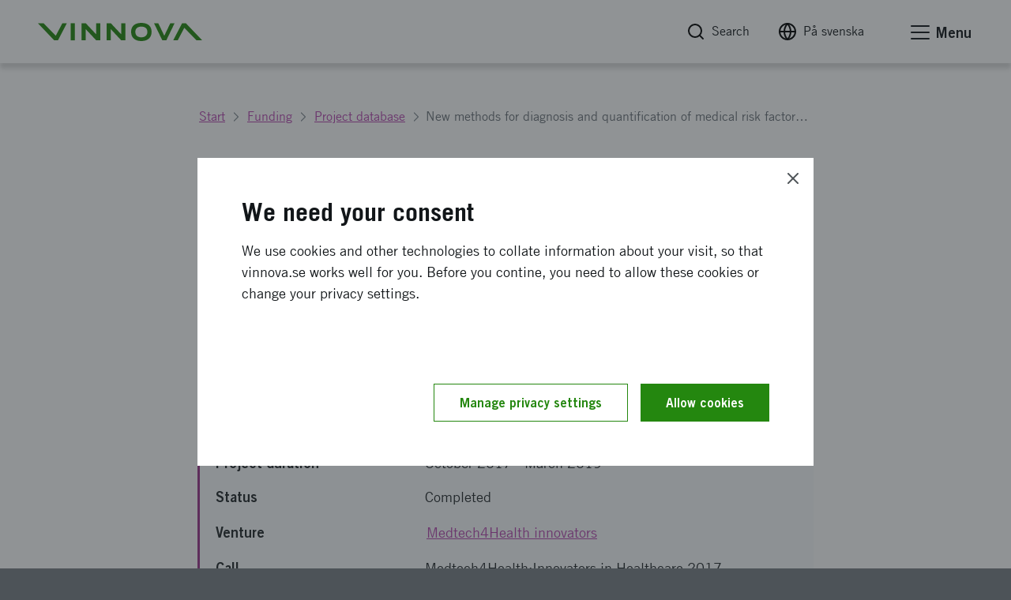

--- FILE ---
content_type: text/html; charset=utf-8
request_url: https://www.vinnova.se/en/p/new-methods-for-diagnosis-and-quantification-of-medical-risk-factors-causing-fall-accidents-among-elderly/
body_size: 16125
content:




<!DOCTYPE html>
<html lang="en">
<head>
    <script src="https://code.jquery.com/jquery-3.6.0.min.js" nonce="7xcU56KY42Af/XXkttkK/XJOrBnX3uPUk965O6l5ZFM="></script>

    <script nonce="7xcU56KY42Af/XXkttkK/XJOrBnX3uPUk965O6l5ZFM=" defer="defer" src="/Static/empty.js"></script>



    


<link rel="stylesheet" href="/Static/Build/stylesheets/critical.css?v=6ZeVojpIEHRFC4Rwwl4418UmEumrFjgLT6LOPg_q6n8">
<link id="load-main-styles" rel="preload" href="/Static/Build/stylesheets/app.css?v=VGKpub0eUm6xLFChkW2ge3dqeJNmQ20evHFYpRz3TJs" as="style">

<script nonce="7xcU56KY42Af/XXkttkK/XJOrBnX3uPUk965O6l5ZFM=">
    (function () {
        function hasPreloadSupported() {
            var relList = document.createElement('link').relList;
            return !!(relList && relList.supports && relList.supports('preload'));
        }

        function preloadStyles() {
            var __styles = document.getElementById('load-main-styles');

            __styles.onload = function () {
                __styles.setAttribute('type', 'text/css');
                __styles.removeAttribute('as')
                __styles.rel = 'stylesheet'
                __styles.onload = null;
            }
        }

        function directSetStyles() {
            var __styles = document.getElementById('load-main-styles');
            __styles.setAttribute('type', 'text/css');
            __styles.removeAttribute('as')
            __styles.rel = 'stylesheet'
        }

        hasPreloadSupported() ? preloadStyles() : directSetStyles();
    })()


</script>
<noscript><link rel="stylesheet" href="/Static/Build/stylesheets/app.css?v=VGKpub0eUm6xLFChkW2ge3dqeJNmQ20evHFYpRz3TJs"></noscript>
<link rel="stylesheet" href="/Static/build/stylesheets/partials/moduleNewsStyle.css?v=jBgx9PEk1ENtjgsGxGYghIXPYEP_ZagR79CeQdmNyqU">
<link rel="stylesheet" href="/Static/build/stylesheets/partials/reactSearchListBlock.css?v=VTgzetaoa-7w6lDuNIldrEpngTeNyNIRX-z_MHoLpik">
<link rel="stylesheet" href="/Static/build/stylesheets/partials/framework.css?v=ZYkFs-Ukk1AQOrQv6iPpZewcRiSrWFDcV_RHgXL46jo">
<link rel="stylesheet" href="/Static/build/stylesheets/partials/apsisStyle.css?v=LkRYpY0Nmp-eZcHFlzy8ZPiBvJGDugBesbzTMOSBl-E">

<link rel="apple-touch-icon" sizes="180x180" href="/Static/build/images/apple-touch-icon.png">
<link rel="icon" type="image/png" sizes="32x32" href="/Static/build/images/favicon-32x32.png">
<link rel="icon" type="image/png" sizes="16x16" href="/Static/build/images/favicon-16x16.png">
<link rel="mask-icon" href="/Static/build/images/safari-pinned-tab.svg" color="#24870f">
<meta name="msapplication-TileColor" content="#24870f">
<meta name="theme-color" content="#ffffff">

    <link rel="stylesheet" type="text/css" href="/Static/build/stylesheets/print.css?v=_SDgzHJtrgk_zbe9bw2cIABCJLRWhinPBDdRgAlgymw" media="print">

<style nonce="7xcU56KY42Af/XXkttkK/XJOrBnX3uPUk965O6l5ZFM=">
    html {
        --base-url: "";
    }
</style>


<noscript>
    <link rel="icon" type="image/x-icon" href="/favicon.ico" />
</noscript>
<!-- facebook -->
<meta property="fb:app_id" content="158920367453258">
<meta property="og:title" content="New methods for diagnosis and quantification of medical risk factors causing fall accidents among elderly | Vinnova">
<meta property="og:type" content="website">
<meta property="og:url" content="https://www.vinnova.se/en/p/new-methods-for-diagnosis-and-quantification-of-medical-risk-factors-causing-fall-accidents-among-elderly/">
<meta property="og:image" content="https://www.vinnova.se/globalassets/bilder/metabilder/vinter2025-vinnova.png">
<meta property="og:description" content=" | Vinnova">

<!-- twitter card -->
<meta name="twitter:card" content="summary">
<meta name="twitter:site" content="vinnovase">
<meta name="twitter:title" content="New methods for diagnosis and quantification of medical risk factors causing fall accidents among elderly | Vinnova">
<meta name="twitter:description" content=" | Vinnova">
<meta name="twitter:image" content="https://www.vinnova.se/globalassets/bilder/metabilder/vinter2025-vinnova.png">

<meta content="text/html;charset=utf-8" http-equiv="Content-Type" />
<meta name="viewport" content="width=device-width, initial-scale=1" />

<title>New methods for diagnosis and quantification of medical risk factors causing fall accidents among elderly | Vinnova</title>



<meta name="Title" content="New methods for diagnosis and quantification of medical risk factors causing fall accidents among elderly | Vinnova">
<meta name="description" content=" | Vinnova">



    

    <script defer nomodule src="/static/build/js/app.es5.support.js"></script>
    <script defer src="/static/build/js/app.js?v=qKIqlWM0HumFcV824SzAqcpnmQqaqij_MwCJ1KJ3lEk"></script>
    <script defer src="https://cdnjs.cloudflare.com/ajax/libs/vanilla-lazyload/10.3.5/lazyload.min.js" integrity="sha384-a2BY8vXEwzlN1qlaI9zMRNk1sD1UyTB89Q9y+0Pa/WOj0bHKCSofsI9k0jJtXtP7" crossorigin="anonymous"></script>

    
    



</head>

<body class="js-off page page-standard" data-app-dom-toggle-receiver="areaoffcanvas" id="body">
    <div class="critical-css-spinner critical-css-area">
        <div class="critical-css-spinner__content">
            <div class="critical-css-spinner__item"></div>
            <div class="critical-css-spinner__item critical-css-spinner__item--2"></div>
            <div class="critical-css-spinner__item critical-css-spinner__item--3"></div>
            <div class="critical-css-spinner__item critical-css-spinner__item--4"></div>
            <div class="critical-css-spinner__item critical-css-spinner__item--5"></div>
        </div>
    </div>
    <div data-level0-delete="_vinnova_aoSearchViewCookie;_vinnova_visited_micro_pages;_vinnova_visited_ao_pages;_vinnova_FirstTimeCookie;_vinnova_ApsisCookie;MATOMO_SESSID;_pk_;_vinnova_apsis;__AL;d7e0f47362;_ga;_gid;_vinnova_Blogg;.EPiForm_VisitorIdentifier;.EPiForm_BID" data-level1-delete="_vinnova_FirstTimeCookie;_vinnova_ApsisCookie;MATOMO_SESSID;_pk_;_vinnova_apsis;__AL;d7e0f47362;_ga;_gid;_vinnova_Blogg;.EPiForm_VisitorIdentifier;.EPiForm_BID" data-level2-delete="_ga;_gid;_vinnova_Blogg;.EPiForm_VisitorIdentifier;.EPiForm_BID"></div>
    <div class="remodal-bg">

        <script nonce="7xcU56KY42Af/XXkttkK/XJOrBnX3uPUk965O6l5ZFM=">
            document.body.className = document.body.className.replace('js-off', 'js-on');
            app = {} || app;
            app.data = {};
            app.data.services = {};
            app.data.component = {};
        </script>
        <!--ENVIRONMENT: prod-->


        

        




<!-- area: top -->
<div class="area-top critical-css-area">
    
        <div class="module module-noscript">
            <div class="module-message module-message--info module-message--in-top-area" data-module-message>
                <div class="module-message__left">
                    <div class="module-message__icon">
                        <div class="module-message__icon-circle">
                            <i class="icon"></i>
                        </div>
                    </div>
                    <div class="module-message__content">
                        <p>Your browser doesn't support javascript. This means that the content or functionality of our website will be limited or unavailable. If you need more information about Vinnova, please <a href="/link/71cee542adb2415e97e771093b32d277.aspx">contact us</a>.</p>
                    </div>
                </div>
                <div class="module-message__close">
                    <a href="#" aria-label="Close message" class="module-message__close-btn element-button button--close button--close--message" data-module-message-close></a>
                </div>
            </div>
        </div>
        <div id="oldBrowser" class="module module-browsertext" data-module-browsertext data-browser-isold style="display: none;">
            <div class="module-message module-message--info module-message--in-top-area" data-module-message>
                <div class="module-message__left">
                    <div class="module-message__icon">
                        <div class="module-message__icon-circle">
                            <i class="icon"></i>
                        </div>
                    </div>
                    <div class="module-message__content" tabIndex="0">
                        <div id="oldbrowsermessage"><p>You're using version&nbsp;{0} of the web browser {1}. This means&nbsp;that the content or functionality of our website may be limited or unavailable. We recommend that you upgrade your browser to optimise your experience of our website.</p></div>
                    </div>
                </div>
            </div>
        </div>


    <!-- module: search global -->
    <div class="module no-border-top no-border-bottom hide-for-print">
        <div class="module-search-global hide" data-app-dom-toggle-receiver="globalsearch">
            <div class="row">
                <div class="small-24 columns">
                    <div class="module__content">

                        <div class="component-search-global">
                            <div class="component__container">
                                <div class="row">
                                    <div class="small-24 columns">
                                        <script nonce="7xcU56KY42Af/XXkttkK/XJOrBnX3uPUk965O6l5ZFM=">
                                            app.data.component.ComponentSearchGlobal = {
                                                searchpage: {
                                                    url: '/en/search-results/',
                                                },
                                            };
                                        </script>
                                        <div class="component__content" id="ComponentSearchGlobal">
                                            <div class="search__field-wrapper">
                                                <form method="get" action="/en/search-results/">
                                                    <div class="search__field-container">
                                                        <input type="search" required="" aria-label="Search for www.vinnova.se" value="" name="q" class="search__field" id="searchGlobal" placeholder="Search for www.vinnova.se">
                                                        <button type="reset" value="" class="reset-button" aria-label="Reset searchfield"><i class="icon icon-cancel"></i></button>
                                                    </div>
                                                    <button type="submit" class="search__button element-button button--solid--primary">Search</button>
                                                </form>
                                            </div>
                                        </div>
                                    </div>
                                </div>
                            </div>
                        </div>

                    </div>
                </div>
            </div>
        </div>
    </div><!-- /search global -->
</div><!-- /top -->
<!-- area: header -->
<header class="area-header critical-css-area" data-area-header="">
    <div class="module-accesskeys" data-module-accesskeys="">
        <a href="#area_main" accesskey="s" class="access-key-background element-link--arrow-after"><span>To main content</span></a>
        <a href="/webbplatskarta" accesskey="3" tabindex="-1" class="access-key hidden-access-key element-link--arrow-after"><span>To sitemap</span></a>
        <a href="/nyhetsarkivet" accesskey="2" tabindex="-1" class="access-key hidden-access-key element-link--arrow-after"><span>To news</span></a>
        <a href="/tillganglighet" accesskey="0" tabindex="-1" class="access-key hidden-access-key element-link--arrow-after"><span>Check availability details</span></a>
    </div>
    <div class="header__content-wrapper">
        <div class="header__content">
            <!-- logo -->
            <div class="header__logo-container" data-area-header-item="fixed">
                <div class="logo-link-container hide-for-print">
                    <a href="/en" accesskey="1" class="logo-link" role="button" title="Vinnova logo, link to start page.">
                        <picture>
                            <source media="print" srcset="/static/build/images/vinnova-complete-black.svg" />
                            <source media="(min-width: 1440px)" srcset="/static/build/images/vinnova-complete-green.svg">
                            <img class="logo" alt="Vinnova - Sweden's innovation agency, homepage" title="" src="/static/build/images/vinnova-complete-green.svg">
                        </picture>
                    </a>
                </div>
                <img class="show-for-print lazy" src="/static/build/images/lazy-load-image.png" data-src="/Static/build/images/vinnova_print.png" alt="" />
            </div>

            <!-- global navigation -->
            <div class="component-navigation--global" data-area-header-item="fixed">
                <div class="navigation__container">
                    <ul>
                        <li accesskey="4">
                            <a class="element-link element-link--grey" id="globalSearchButton" role="button" href="/en/search-results/" aria-label="Search" data-app-dom-toggle-trigger="globalsearch">
                                <i class="icon icon-feather-search-black critical-css-hide" aria-hidden="true"></i>
                                <span>Search</span>
                            </a>
                        </li>
                        <li class="hide-for-small show-for-medium">
                            <a id="changeLangLink1" class="ignore-document-icon element-link element-link--grey"
                               aria-label="Change language to Swedish"
                               href="#"
                               data-page-id="34022"
                               data-query=""
                               data-lang="en">
                                <i class="icon icon-feather-globe critical-css-hide" aria-hidden="true"></i>
                                <span>På svenska</span>
                            </a>
                        </li>
                        <li class="hide-for-small show-for-medium">
                        </li>
                        <li>
                            <a href="#" class="no-scroll element-link element-link--grey" id="menu-offcanvas-toggle" role="button" data-app-dom-toggle-trigger="areaoffcanvas">

                                <div class="hamburger hamburger--slider" data-app-dom-toggle-receiver="areaoffcanvas">
                                    <div class="hamburger-box">
                                        <div class="hamburger-inner"></div>
                                    </div>
                                </div>
                                <span>Menu</span>
                            </a>
                        </li>
                    </ul>
                </div>
            </div>

        </div>
    </div>
</header><!-- /header -->

<script nonce="7xcU56KY42Af/XXkttkK/XJOrBnX3uPUk965O6l5ZFM=">
    async function changeLanguage(currentPageRef, query, lang) {
        console.log("test");
        const response = await fetch(`/Language/ChangeLanguage?currentPageRef=${currentPageRef}&query=${query}&lang=${lang}`);
        const data = await response.json();
        console.log(data);
        if (data.url) {
            window.location.href = data.url;
        }
    }

    // Attach event listener
    document.addEventListener('DOMContentLoaded', function() {
        
        const changeLangLink = document.getElementById('changeLangLink1');
        if (changeLangLink) {
            changeLangLink.addEventListener('click', function(e) {
                e.preventDefault();
                const pageId = this.getAttribute('data-page-id');
                const query = this.getAttribute('data-query');
                const lang = this.getAttribute('data-lang');
                changeLanguage(pageId, query, lang);
            });
        }

        const changeLangLink2 = document.getElementById('changeLangLink2');
        if (changeLangLink2) {
            changeLangLink2.addEventListener('click', function(e) {
                e.preventDefault();
                const pageId = this.getAttribute('data-page-id');
                const query = this.getAttribute('data-query');
                const lang = this.getAttribute('data-lang');
                changeLanguage(pageId, query, lang);
            });
        }
    });
</script>


        <main id="area_main" class="area-main">
            



<div class="area-offcanvas" data-app-dom-toggle-receiver="areaoffcanvas" data-scroll-offcanvas-reciever id="area-offcanvas" aria-hidden="true">
    <div class="area__content" data-scroll-offcanvas>

        


<div class="component-navigation-offcanvas" role="navigation" data-component-navigation-offcanvas="">
    <div class="navigation__container">
        
    <ul>
                <li class="is-parent    ">
                    <div class="link-wrapper">
                        <a class="link element-link element-link--menu-link" aria-label="Strengthening innovation" href="/en/our-activities/">Strengthening innovation</a>
                                <button aria-expanded="false" aria-label="Subpages to Strengthening innovation" type="button" class="toggle-button ">
                                    <span class="button-text icon icon-feather-chevron-down"></span>
                                </button>
                    </div>
                    
    <ul>
                <li class="    ">
                    <div class="link-wrapper">
                        <a class="link element-link element-link--menu-link" aria-label="We open the way for innovation that makes a difference" href="/en/our-activities/we-open-up-for-innovation/">We open the way for innovation that makes a difference</a>
                    </div>
                    

                </li>
                <li class="    ">
                    <div class="link-wrapper">
                        <a class="link element-link element-link--menu-link" aria-label="An innovative force in a sustainable world" href="/en/our-activities/an-innovative-force-in-a-sustainable-world/">An innovative force in a sustainable world</a>
                    </div>
                    

                </li>
                <li class="    ">
                    <div class="link-wrapper">
                        <a class="link element-link element-link--menu-link" aria-label="Our international work" href="/en/our-activities/our-international-work/">Our international work</a>
                    </div>
                    

                </li>
                <li class="is-parent    ">
                    <div class="link-wrapper">
                        <a class="link element-link element-link--menu-link" aria-label="System innovation and methods of innovation" href="/en/our-activities/system-innovation-and-methods-of-innovation/">System innovation and methods of innovation</a>
                                <button aria-expanded="false" aria-label="Subpages to System innovation and methods of innovation" type="button" class="toggle-button ">
                                    <span class="button-text icon icon-feather-chevron-down"></span>
                                </button>
                    </div>
                    
    <ul>
                <li class="    ">
                    <div class="link-wrapper">
                        <a class="link element-link element-link--menu-link" aria-label="This is how Vinnova works with system innovation" href="/en/m/vinnova-develops-system-innovation-for-a-sustainable-future/">This is how Vinnova works with system innovation</a>
                    </div>
                    

                </li>
                <li class="    ">
                    <div class="link-wrapper">
                        <a class="link element-link element-link--menu-link" aria-label="System demonstrators - tests in real environment" href="/en/m/vinnova-develops-system-innovation-for-a-sustainable-future/system-demonstrators-testing-systems-in-controlled-reality/">System demonstrators - tests in real environment</a>
                    </div>
                    

                </li>
                <li class="    ">
                    <div class="link-wrapper">
                        <a class="link element-link element-link--menu-link" aria-label="Vinnova&#x27;s long-term innovation collaborations" href="/en/our-activities/system-innovation-and-methods-of-innovation/vinnovas-long-term-innovation-collaborations/">Vinnova&#x27;s long-term innovation collaborations</a>
                    </div>
                    

                </li>
                <li class="is-parent    ">
                    <div class="link-wrapper">
                        <a class="link element-link element-link--menu-link" aria-label="Gender equality as a tool for innovative social development" href="/en/m/equal-innovation/">Gender equality as a tool for innovative social development</a>
                                <button aria-expanded="false" aria-label="Subpages to Gender equality as a tool for innovative social development" type="button" class="toggle-button ">
                                    <span class="button-text icon icon-feather-chevron-down"></span>
                                </button>
                    </div>
                    
    <ul>
                <li class="    ">
                    <div class="link-wrapper">
                        <a class="link element-link element-link--menu-link" aria-label="Gender equality in the project team" href="/en/m/equal-innovation/gender-equality-in-the-project-team/">Gender equality in the project team</a>
                    </div>
                    

                </li>
                <li class="    ">
                    <div class="link-wrapper">
                        <a class="link element-link element-link--menu-link" aria-label="Equal effects of the projects" href="/en/m/equal-innovation/gender-equality-in-project-results/">Equal effects of the projects</a>
                    </div>
                    

                </li>
                <li class="    ">
                    <div class="link-wrapper">
                        <a class="link element-link element-link--menu-link" aria-label="Vinnova&#x27;s new action plan for gender equality submitted to the Government" href="/en/m/equal-innovation/vinnovas-new-action-plan-for-gender-equality-submitted-to-the-government/">Vinnova&#x27;s new action plan for gender equality submitted to the Government</a>
                    </div>
                    

                </li>
                <li class="    ">
                    <div class="link-wrapper">
                        <a class="link element-link element-link--menu-link" aria-label="What is gender equality when it comes to innovation?" href="/en/m/equal-innovation/what-is-equal-innovation/">What is gender equality when it comes to innovation?</a>
                    </div>
                    

                </li>
                <li class="    ">
                    <div class="link-wrapper">
                        <a class="link element-link element-link--menu-link" aria-label="Strengthened focus on gender equality in Horisont Europa" href="/en/m/equal-innovation/strengthened-focus-on-gender-equality-in-horisont-europa/">Strengthened focus on gender equality in Horisont Europa</a>
                    </div>
                    

                </li>
    </ul>

                </li>
                <li class="    ">
                    <div class="link-wrapper">
                        <a class="link element-link element-link--menu-link" aria-label="Future prototypes" href="/en/m/foresight/future-prototypes/">Future prototypes</a>
                    </div>
                    

                </li>
                <li class="is-parent    ">
                    <div class="link-wrapper">
                        <a class="link element-link element-link--menu-link" aria-label="Mission-oriented innovation - a new way to meet societal challenges" href="/en/our-activities/system-innovation-and-methods-of-innovation/what-is-a-mission-oriented-way-of-working/">Mission-oriented innovation - a new way to meet societal challenges</a>
                                <button aria-expanded="false" aria-label="Subpages to Mission-oriented innovation - a new way to meet societal challenges" type="button" class="toggle-button ">
                                    <span class="button-text icon icon-feather-chevron-down"></span>
                                </button>
                    </div>
                    
    <ul>
                <li class="    ">
                    <div class="link-wrapper">
                        <a class="link element-link element-link--menu-link" aria-label="Materials to prepare" href="/en/our-activities/system-innovation-and-methods-of-innovation/what-is-a-mission-oriented-way-of-working/preparation-of-materials/">Materials to prepare</a>
                    </div>
                    

                </li>
    </ul>

                </li>
                <li class="is-parent    ">
                    <div class="link-wrapper">
                        <a class="link element-link element-link--menu-link" aria-label="Handbooks for innovation in the public sector" href="/en/our-activities/system-innovation-and-methods-of-innovation/oecd-handbook-of-public-sector-innovation/">Handbooks for innovation in the public sector</a>
                                <button aria-expanded="false" aria-label="Subpages to Handbooks for innovation in the public sector" type="button" class="toggle-button ">
                                    <span class="button-text icon icon-feather-chevron-down"></span>
                                </button>
                    </div>
                    
    <ul>
                <li class="    ">
                    <div class="link-wrapper">
                        <a class="link element-link element-link--menu-link" aria-label="Innovation Ecosystem Playbook &#x2013; a practical guide for regions and development environments" href="/en/our-activities/system-innovation-and-methods-of-innovation/oecd-handbook-of-public-sector-innovation/innovation-ecosystem-playbook--a-practical-guide-for-regions-and-development-environments/">Innovation Ecosystem Playbook &#x2013; a practical guide for regions and development environments</a>
                    </div>
                    

                </li>
                <li class="is-parent    ">
                    <div class="link-wrapper">
                        <a class="link element-link element-link--menu-link" aria-label="Three smart steps to lift innovation in the public sector" href="/en/our-activities/system-innovation-and-methods-of-innovation/oecd-handbook-of-public-sector-innovation/innovation-handbook-for-public-activities/">Three smart steps to lift innovation in the public sector</a>
                                <button aria-expanded="false" aria-label="Subpages to Three smart steps to lift innovation in the public sector" type="button" class="toggle-button ">
                                    <span class="button-text icon icon-feather-chevron-down"></span>
                                </button>
                    </div>
                    
    <ul>
                <li class="    ">
                    <div class="link-wrapper">
                        <a class="link element-link element-link--menu-link" aria-label="Handbok i tre steg f&#xF6;r innovation i offentlig verksamhet" href="/en/our-activities/system-innovation-and-methods-of-innovation/oecd-handbook-of-public-sector-innovation/innovation-handbook-for-public-activities/handbok-i-tre-steg-for-innovation-i-offentlig-verksamhet/">Handbok i tre steg f&#xF6;r innovation i offentlig verksamhet</a>
                    </div>
                    

                </li>
    </ul>

                </li>
    </ul>

                </li>
    </ul>

                </li>
    </ul>

                </li>
                <li class="is-parent    ">
                    <div class="link-wrapper">
                        <a class="link element-link element-link--menu-link" aria-label="Topics and areas of expertise" href="/en/topics-and-areas-of-expertise/">Topics and areas of expertise</a>
                                <button aria-expanded="false" aria-label="Subpages to Topics and areas of expertise" type="button" class="toggle-button ">
                                    <span class="button-text icon icon-feather-chevron-down"></span>
                                </button>
                    </div>
                    
    <ul>
                <li class="    ">
                    <div class="link-wrapper">
                        <a class="link element-link element-link--menu-link" aria-label="Future technology and digitalisation" href="/en/topics-and-areas-of-expertise/future-technology-and-digitalisation/">Future technology and digitalisation</a>
                    </div>
                    

                </li>
                <li class="    ">
                    <div class="link-wrapper">
                        <a class="link element-link element-link--menu-link" aria-label="Health and quality of life" href="/en/topics-and-areas-of-expertise/health-and-quality-of-life/">Health and quality of life</a>
                    </div>
                    

                </li>
                <li class="    ">
                    <div class="link-wrapper">
                        <a class="link element-link element-link--menu-link" aria-label="Incubation, startups and scaleups" href="/en/topics-and-areas-of-expertise/incubation-startups-and-scaleups/">Incubation, startups and scaleups</a>
                    </div>
                    

                </li>
                <li class="    ">
                    <div class="link-wrapper">
                        <a class="link element-link element-link--menu-link" aria-label="Materials, production and transport" href="/en/topics-and-areas-of-expertise/materials-production-and-transportation/">Materials, production and transport</a>
                    </div>
                    

                </li>
                <li class="    ">
                    <div class="link-wrapper">
                        <a class="link element-link element-link--menu-link" aria-label="Security and resilience" href="/en/topics-and-areas-of-expertise/security-and-resilience/">Security and resilience</a>
                    </div>
                    

                </li>
                <li class="    ">
                    <div class="link-wrapper">
                        <a class="link element-link element-link--menu-link" aria-label="Society and mobility" href="/en/topics-and-areas-of-expertise/society-and-mobility/">Society and mobility</a>
                    </div>
                    

                </li>
                <li class="    ">
                    <div class="link-wrapper">
                        <a class="link element-link element-link--menu-link" aria-label="Topics in research and innovation" href="/en/topics-and-areas-of-expertise/expertise/">Topics in research and innovation</a>
                    </div>
                    

                </li>
    </ul>

                </li>
                <li class="is-parent    ">
                    <div class="link-wrapper">
                        <a class="link element-link element-link--menu-link" aria-label="Funding of innovation" href="/en/apply-for-funding/">Funding of innovation</a>
                                <button aria-expanded="false" aria-label="Subpages to Funding of innovation" type="button" class="toggle-button ">
                                    <span class="button-text icon icon-feather-chevron-down"></span>
                                </button>
                    </div>
                    
    <ul>
                <li class="    ">
                    <div class="link-wrapper">
                        <a class="link element-link element-link--menu-link" aria-label="Find the right funding" href="/en/apply-for-funding/find-the-right-funding/">Find the right funding</a>
                    </div>
                    

                </li>
                <li class="is-parent    ">
                    <div class="link-wrapper">
                        <a class="link element-link element-link--menu-link" aria-label="Rules for our funding" href="/en/apply-for-funding/rules-for-our-funding/">Rules for our funding</a>
                                <button aria-expanded="false" aria-label="Subpages to Rules for our funding" type="button" class="toggle-button ">
                                    <span class="button-text icon icon-feather-chevron-down"></span>
                                </button>
                    </div>
                    
    <ul>
                <li class="is-parent    ">
                    <div class="link-wrapper">
                        <a class="link element-link element-link--menu-link" aria-label="Vinnova&#x27;s general terms and conditions for funding" href="/en/apply-for-funding/rules-for-our-funding/terms-and-conditions-for-our-funding/">Vinnova&#x27;s general terms and conditions for funding</a>
                                <button aria-expanded="false" aria-label="Subpages to Vinnova&#x27;s general terms and conditions for funding" type="button" class="toggle-button ">
                                    <span class="button-text icon icon-feather-chevron-down"></span>
                                </button>
                    </div>
                    
    <ul>
                <li class="    ">
                    <div class="link-wrapper">
                        <a class="link element-link element-link--menu-link" aria-label="Things to think about before budgeting and accounting" href="/en/apply-for-funding/rules-for-our-funding/terms-and-conditions-for-our-funding/things-to-think-about-before-budgeting-and-reporting/">Things to think about before budgeting and accounting</a>
                    </div>
                    

                </li>
    </ul>

                </li>
                <li class="    ">
                    <div class="link-wrapper">
                        <a class="link element-link element-link--menu-link" aria-label="State aid for economic activities (companies)" href="/en/apply-for-funding/rules-for-our-funding/state-aid-to-companies/">State aid for economic activities (companies)</a>
                    </div>
                    

                </li>
    </ul>

                </li>
                <li class="    ">
                    <div class="link-wrapper">
                        <a class="link element-link element-link--menu-link" aria-label="Here&#x27;s how to apply for funding" href="/en/apply-for-funding/this-is-how-it-works/">Here&#x27;s how to apply for funding</a>
                    </div>
                    

                </li>
                <li class="    ">
                    <div class="link-wrapper">
                        <a class="link element-link element-link--menu-link" aria-label="How to apply for funding" href="/en/apply-for-funding/how-to-complete-your-application/">How to apply for funding</a>
                    </div>
                    

                </li>
                <li class="    ">
                    <div class="link-wrapper">
                        <a class="link element-link element-link--menu-link" aria-label="Follow up on results" href="/en/apply-for-funding/follow-up-on-results/">Follow up on results</a>
                    </div>
                    

                </li>
                <li class="    ">
                    <div class="link-wrapper">
                        <a class="link element-link element-link--menu-link" aria-label="Words and roles that are good to know" href="/en/apply-for-funding/words-and-roles-that-are-good-to-know/">Words and roles that are good to know</a>
                    </div>
                    

                </li>
    </ul>

                </li>
                <li class="is-parent    ">
                    <div class="link-wrapper">
                        <a class="link element-link element-link--menu-link" aria-label="News and events" href="/en/latest/">News and events</a>
                                <button aria-expanded="false" aria-label="Subpages to News and events" type="button" class="toggle-button ">
                                    <span class="button-text icon icon-feather-chevron-down"></span>
                                </button>
                    </div>
                    
    <ul>
                <li class="    ">
                    <div class="link-wrapper">
                        <a class="link element-link element-link--menu-link" aria-label="Meetings and seminars" href="/en/latest/event-calendar/">Meetings and seminars</a>
                    </div>
                    

                </li>
                <li class="is-parent    ">
                    <div class="link-wrapper">
                        <a class="link element-link element-link--menu-link" aria-label="Newsroom" href="/en/m/newsroom/">Newsroom</a>
                                <button aria-expanded="false" aria-label="Subpages to Newsroom" type="button" class="toggle-button ">
                                    <span class="button-text icon icon-feather-chevron-down"></span>
                                </button>
                    </div>
                    
    <ul>
                <li class="    ">
                    <div class="link-wrapper">
                        <a class="link element-link element-link--menu-link" aria-label="Press photos" href="/en/m/newsroom/press-pictures/">Press photos</a>
                    </div>
                    

                </li>
                <li class="is-parent    ">
                    <div class="link-wrapper">
                        <a class="link element-link element-link--menu-link" aria-label="Subscribe to newsletters and follow us in our channels" href="/en/m/newsroom/follow-vinnova-in-our-channels-and-newsletters/">Subscribe to newsletters and follow us in our channels</a>
                                <button aria-expanded="false" aria-label="Subpages to Subscribe to newsletters and follow us in our channels" type="button" class="toggle-button ">
                                    <span class="button-text icon icon-feather-chevron-down"></span>
                                </button>
                    </div>
                    
    <ul>
                <li class="    ">
                    <div class="link-wrapper">
                        <a class="link element-link element-link--menu-link" aria-label="Vinnova&#x27;s newsletter about Horizon Europe" href="/en/m/newsroom/follow-vinnova-in-our-channels-and-newsletters/vinnovas-newsletter-about-horisont-europa/">Vinnova&#x27;s newsletter about Horizon Europe</a>
                    </div>
                    

                </li>
                <li class="    ">
                    <div class="link-wrapper">
                        <a class="link element-link element-link--menu-link" aria-label="Subscribe to news from Sweden&#x27;s Research and Innovation Office in Brussels" href="/en/m/newsroom/follow-vinnova-in-our-channels-and-newsletters/subscribe-to-sweris-newsletter/">Subscribe to news from Sweden&#x27;s Research and Innovation Office in Brussels</a>
                    </div>
                    

                </li>
                <li class="    ">
                    <div class="link-wrapper">
                        <a class="link element-link element-link--menu-link" aria-label="Subscribe to content about Clusters of Excellence" href="/en/m/newsroom/follow-vinnova-in-our-channels-and-newsletters/subscribe-to-content-about-clusters-of-excellence/">Subscribe to content about Clusters of Excellence</a>
                    </div>
                    

                </li>
    </ul>

                </li>
                <li class="    ">
                    <div class="link-wrapper">
                        <a class="link element-link element-link--menu-link" aria-label="Vinnova&#x27;s logo" href="/en/m/newsroom/logos/">Vinnova&#x27;s logo</a>
                    </div>
                    

                </li>
    </ul>

                </li>
    </ul>

                </li>
                <li class="is-parent    ">
                    <div class="link-wrapper">
                        <a class="link element-link element-link--menu-link" aria-label="Horisont Europa" href="/en/m/horizon-europe/">Horisont Europa</a>
                                <button aria-expanded="false" aria-label="Subpages to Horisont Europa" type="button" class="toggle-button ">
                                    <span class="button-text icon icon-feather-chevron-down"></span>
                                </button>
                    </div>
                    
    <ul>
                <li class="    ">
                    <div class="link-wrapper">
                        <a class="link element-link element-link--menu-link" aria-label="Current events within Horisont Europa" href="/en/m/horizon-europe/currently/">Current events within Horisont Europa</a>
                    </div>
                    

                </li>
                <li class="    ">
                    <div class="link-wrapper">
                        <a class="link element-link element-link--menu-link" aria-label="Funding from Horizon Europe" href="/en/m/horizon-europe/funding/">Funding from Horizon Europe</a>
                    </div>
                    

                </li>
                <li class="    ">
                    <div class="link-wrapper">
                        <a class="link element-link element-link--menu-link" aria-label="Support for small and medium-sized businesses" href="/en/m/horizon-europe/funding-for-small-and-medium-sized-enterprises/">Support for small and medium-sized businesses</a>
                    </div>
                    

                </li>
                <li class="    ">
                    <div class="link-wrapper">
                        <a class="link element-link element-link--menu-link" aria-label="National contact persons for Horisont Europa" href="/en/m/horizon-europe/contact-persons/">National contact persons for Horisont Europa</a>
                    </div>
                    

                </li>
    </ul>

                </li>
                <li class="is-parent    ">
                    <div class="link-wrapper">
                        <a class="link element-link element-link--menu-link" aria-label="About us" href="/en/about-us/">About us</a>
                                <button aria-expanded="false" aria-label="Subpages to About us" type="button" class="toggle-button ">
                                    <span class="button-text icon icon-feather-chevron-down"></span>
                                </button>
                    </div>
                    
    <ul>
                <li class="is-parent    ">
                    <div class="link-wrapper">
                        <a class="link element-link element-link--menu-link" aria-label="Our mission " href="/en/about-us/our-mission/">Our mission </a>
                                <button aria-expanded="false" aria-label="Subpages to Our mission " type="button" class="toggle-button ">
                                    <span class="button-text icon icon-feather-chevron-down"></span>
                                </button>
                    </div>
                    
    <ul>
                <li class="is-parent    ">
                    <div class="link-wrapper">
                        <a class="link element-link element-link--menu-link" aria-label="Government mandate" href="/en/about-us/our-mission/government-assignments/">Government mandate</a>
                                <button aria-expanded="false" aria-label="Subpages to Government mandate" type="button" class="toggle-button ">
                                    <span class="button-text icon icon-feather-chevron-down"></span>
                                </button>
                    </div>
                    
    <ul>
                <li class="    ">
                    <div class="link-wrapper">
                        <a class="link element-link element-link--menu-link" aria-label="Current government assignment" href="/en/about-us/our-mission/government-assignments/current-government-assignment/">Current government assignment</a>
                    </div>
                    

                </li>
                <li class="    ">
                    <div class="link-wrapper">
                        <a class="link element-link element-link--menu-link" aria-label="Government assignment final report 2025" href="/en/about-us/our-mission/government-assignments/government-assignment-final-report-2025/">Government assignment final report 2025</a>
                    </div>
                    

                </li>
                <li class="    ">
                    <div class="link-wrapper">
                        <a class="link element-link element-link--menu-link" aria-label="Government assignment final report 2024" href="/en/about-us/our-mission/government-assignments/government-assignment-final-report-2024/">Government assignment final report 2024</a>
                    </div>
                    

                </li>
                <li class="    ">
                    <div class="link-wrapper">
                        <a class="link element-link element-link--menu-link" aria-label="Government assignment final reporting in 2023" href="/en/about-us/our-mission/government-assignments/government-assignment-final-reporting-in-2023/">Government assignment final reporting in 2023</a>
                    </div>
                    

                </li>
                <li class="    ">
                    <div class="link-wrapper">
                        <a class="link element-link element-link--menu-link" aria-label="Government assignment final report 2022" href="/en/about-us/our-mission/government-assignments/government-assignment-final-report-2022/">Government assignment final report 2022</a>
                    </div>
                    

                </li>
                <li class="    ">
                    <div class="link-wrapper">
                        <a class="link element-link element-link--menu-link" aria-label="Government assignment final report 2021" href="/en/about-us/our-mission/government-assignments/government-assignment-final-report-2021/">Government assignment final report 2021</a>
                    </div>
                    

                </li>
                <li class="    ">
                    <div class="link-wrapper">
                        <a class="link element-link element-link--menu-link" aria-label="Government assignment final report 2020" href="/en/about-us/our-mission/government-assignments/government-assignment-final-report-2020/">Government assignment final report 2020</a>
                    </div>
                    

                </li>
                <li class="    ">
                    <div class="link-wrapper">
                        <a class="link element-link element-link--menu-link" aria-label="Government assignment final report 2019" href="/en/about-us/our-mission/government-assignments/government-assignment-final-report-2019/">Government assignment final report 2019</a>
                    </div>
                    

                </li>
                <li class="    ">
                    <div class="link-wrapper">
                        <a class="link element-link element-link--menu-link" aria-label="Government assignment that was finally reported in 2018" href="/en/about-us/our-mission/government-assignments/government-assignment-final-report-2018/">Government assignment that was finally reported in 2018</a>
                    </div>
                    

                </li>
                <li class="    ">
                    <div class="link-wrapper">
                        <a class="link element-link element-link--menu-link" aria-label="Government assignment that was finally reported in 2017" href="/en/about-us/our-mission/government-assignments/government-assignment-final-report-2017/">Government assignment that was finally reported in 2017</a>
                    </div>
                    

                </li>
    </ul>

                </li>
                <li class="is-parent    ">
                    <div class="link-wrapper">
                        <a class="link element-link element-link--menu-link" aria-label="Rules governing our activities" href="/en/about-us/our-mission/rules-that-govern-our-activities/">Rules governing our activities</a>
                                <button aria-expanded="false" aria-label="Subpages to Rules governing our activities" type="button" class="toggle-button ">
                                    <span class="button-text icon icon-feather-chevron-down"></span>
                                </button>
                    </div>
                    
    <ul>
                <li class="    ">
                    <div class="link-wrapper">
                        <a class="link element-link element-link--menu-link" aria-label="Public documents and confidentiality" href="/en/about-us/our-mission/rules-that-govern-our-activities/official-documents-and-confidentiality/">Public documents and confidentiality</a>
                    </div>
                    

                </li>
                <li class="    ">
                    <div class="link-wrapper">
                        <a class="link element-link element-link--menu-link" aria-label="Personal data" href="/en/about-us/our-mission/rules-that-govern-our-activities/how-we-handle-personal-data/">Personal data</a>
                    </div>
                    

                </li>
                <li class="    ">
                    <div class="link-wrapper">
                        <a class="link element-link element-link--menu-link" aria-label="Your rights to get information and guidance" href="/en/about-us/our-mission/rules-that-govern-our-activities/your-right-to-get-information-and-guidance/">Your rights to get information and guidance</a>
                    </div>
                    

                </li>
    </ul>

                </li>
    </ul>

                </li>
                <li class="is-parent    ">
                    <div class="link-wrapper">
                        <a class="link element-link element-link--menu-link" aria-label="Work with us" href="/en/m/work-with-us/">Work with us</a>
                                <button aria-expanded="false" aria-label="Subpages to Work with us" type="button" class="toggle-button ">
                                    <span class="button-text icon icon-feather-chevron-down"></span>
                                </button>
                    </div>
                    
    <ul>
                <li class="is-parent    ">
                    <div class="link-wrapper">
                        <a class="link element-link element-link--menu-link" aria-label="Vacancies" href="/en/m/work-with-us/job-vacancies/">Vacancies</a>
                                <button aria-expanded="false" aria-label="Subpages to Vacancies" type="button" class="toggle-button ">
                                    <span class="button-text icon icon-feather-chevron-down"></span>
                                </button>
                    </div>
                    
    <ul>
                <li class="    ">
                    <div class="link-wrapper">
                        <a class="link element-link element-link--menu-link" aria-label="Postdoctoral fellowships standard programme - JSPS" href="/en/m/work-with-us/job-vacancies/postdoctoral-fellowships-standard-programme---jsps/">Postdoctoral fellowships standard programme - JSPS</a>
                    </div>
                    

                </li>
    </ul>

                </li>
                <li class="is-parent    ">
                    <div class="link-wrapper">
                        <a class="link element-link element-link--menu-link" aria-label="What Vinnova can offer you?" href="/en/m/work-with-us/what-vinnova-can-offer-you/">What Vinnova can offer you?</a>
                                <button aria-expanded="false" aria-label="Subpages to What Vinnova can offer you?" type="button" class="toggle-button ">
                                    <span class="button-text icon icon-feather-chevron-down"></span>
                                </button>
                    </div>
                    
    <ul>
                <li class="    ">
                    <div class="link-wrapper">
                        <a class="link element-link element-link--menu-link" aria-label="Vinnovas v&#xE4;rdegrund" href="/en/m/work-with-us/what-vinnova-can-offer-you/vinnovas-vardegrund-ram/">Vinnovas v&#xE4;rdegrund</a>
                    </div>
                    

                </li>
    </ul>

                </li>
                <li class="    ">
                    <div class="link-wrapper">
                        <a class="link element-link element-link--menu-link" aria-label="This is what you get as an employee at Vinnova " href="/en/m/work-with-us/our-terms-of-employment/">This is what you get as an employee at Vinnova </a>
                    </div>
                    

                </li>
                <li class="is-parent    ">
                    <div class="link-wrapper">
                        <a class="link element-link element-link--menu-link" aria-label="Meet our employees" href="/en/m/work-with-us/our-people/">Meet our employees</a>
                                <button aria-expanded="false" aria-label="Subpages to Meet our employees" type="button" class="toggle-button ">
                                    <span class="button-text icon icon-feather-chevron-down"></span>
                                </button>
                    </div>
                    
    <ul>
                <li class="    ">
                    <div class="link-wrapper">
                        <a class="link element-link element-link--menu-link" aria-label="Programledare Cathrine &#xC5;sklint" href="/en/m/work-with-us/our-people/cathrine-asklint/">Programledare Cathrine &#xC5;sklint</a>
                    </div>
                    

                </li>
                <li class="    ">
                    <div class="link-wrapper">
                        <a class="link element-link element-link--menu-link" aria-label="Programledare Cassandra Marshall at the Innovation Management department" href="/en/m/work-with-us/our-people/cassandra-marshall/">Programledare Cassandra Marshall at the Innovation Management department</a>
                    </div>
                    

                </li>
                <li class="    ">
                    <div class="link-wrapper">
                        <a class="link element-link element-link--menu-link" aria-label="Programassistent Jenny Johansson" href="/en/m/work-with-us/our-people/jenny-johansson/">Programassistent Jenny Johansson</a>
                    </div>
                    

                </li>
                <li class="    ">
                    <div class="link-wrapper">
                        <a class="link element-link element-link--menu-link" aria-label="Avdelningschef Laurent Saunier" href="/en/m/work-with-us/our-people/laurent-saunier/">Avdelningschef Laurent Saunier</a>
                    </div>
                    

                </li>
                <li class="    ">
                    <div class="link-wrapper">
                        <a class="link element-link element-link--menu-link" aria-label="Handl&#xE4;ggare Bianca Dochtorowicz" href="/en/m/work-with-us/our-people/bianca-dochtorowicz/">Handl&#xE4;ggare Bianca Dochtorowicz</a>
                    </div>
                    

                </li>
                <li class="    ">
                    <div class="link-wrapper">
                        <a class="link element-link element-link--menu-link" aria-label="Gustaf Kylberg works as programme manager with a focus on AI and data" href="/en/m/work-with-us/our-people/gustaf-kylberg/">Gustaf Kylberg works as programme manager with a focus on AI and data</a>
                    </div>
                    

                </li>
    </ul>

                </li>
    </ul>

                </li>
                <li class="is-parent    ">
                    <div class="link-wrapper">
                        <a class="link element-link element-link--menu-link" aria-label="Contact us" href="/en/about-us/contact-us/">Contact us</a>
                                <button aria-expanded="false" aria-label="Subpages to Contact us" type="button" class="toggle-button ">
                                    <span class="button-text icon icon-feather-chevron-down"></span>
                                </button>
                    </div>
                    
    <ul>
                <li class="    ">
                    <div class="link-wrapper">
                        <a class="link element-link element-link--menu-link" aria-label="Fakturera Vinnova" href="/en/about-us/contact-us/invoicing-vinnova/">Fakturera Vinnova</a>
                    </div>
                    

                </li>
                <li class="    ">
                    <div class="link-wrapper">
                        <a class="link element-link element-link--menu-link" aria-label="Submit a tender for our procurements" href="/en/about-us/contact-us/submitting-a-tender/">Submit a tender for our procurements</a>
                    </div>
                    

                </li>
                <li class="    ">
                    <div class="link-wrapper">
                        <a class="link element-link element-link--menu-link" aria-label="Internal whistleblower channel" href="/en/about-us/contact-us/the-whistleblower-channel/">Internal whistleblower channel</a>
                    </div>
                    

                </li>
    </ul>

                </li>
                <li class="is-parent    ">
                    <div class="link-wrapper">
                        <a class="link element-link element-link--menu-link" aria-label="Our organisation" href="/en/about-us/our-organisation/">Our organisation</a>
                                <button aria-expanded="false" aria-label="Subpages to Our organisation" type="button" class="toggle-button ">
                                    <span class="button-text icon icon-feather-chevron-down"></span>
                                </button>
                    </div>
                    
    <ul>
                <li class="    ">
                    <div class="link-wrapper">
                        <a class="link element-link element-link--menu-link" aria-label="Vinnova&#x27;s board" href="/en/about-us/our-organisation/vinnovas-board/">Vinnova&#x27;s board</a>
                    </div>
                    

                </li>
                <li class="    ">
                    <div class="link-wrapper">
                        <a class="link element-link element-link--menu-link" aria-label="Vinnova&#x27;s management" href="/en/about-us/our-organisation/vinnovas-management/">Vinnova&#x27;s management</a>
                    </div>
                    

                </li>
                <li class="is-parent    ">
                    <div class="link-wrapper">
                        <a class="link element-link element-link--menu-link" aria-label="Our areas" href="/en/about-us/our-organisation/our-areas/">Our areas</a>
                                <button aria-expanded="false" aria-label="Subpages to Our areas" type="button" class="toggle-button ">
                                    <span class="button-text icon icon-feather-chevron-down"></span>
                                </button>
                    </div>
                    
    <ul>
                <li class="    ">
                    <div class="link-wrapper">
                        <a class="link element-link element-link--menu-link" aria-label="Digital transformation" href="/en/about-us/our-organisation/our-areas/digital-transformation/">Digital transformation</a>
                    </div>
                    

                </li>
                <li class="    ">
                    <div class="link-wrapper">
                        <a class="link element-link element-link--menu-link" aria-label="Sustainable value chains" href="/en/about-us/our-organisation/our-areas/sustainable-value-chains/">Sustainable value chains</a>
                    </div>
                    

                </li>
                <li class="    ">
                    <div class="link-wrapper">
                        <a class="link element-link element-link--menu-link" aria-label="Future-proof society" href="/en/about-us/our-organisation/our-areas/future-proof-society/">Future-proof society</a>
                    </div>
                    

                </li>
                <li class="    ">
                    <div class="link-wrapper">
                        <a class="link element-link element-link--menu-link" aria-label="Emerging technologies and companies" href="/en/about-us/our-organisation/our-areas/emerging-technologies-and-companies/">Emerging technologies and companies</a>
                    </div>
                    

                </li>
    </ul>

                </li>
    </ul>

                </li>
    </ul>

                </li>
    </ul>

    </div>
</div>

        <div class="component-navigation-offcanvas" role="navigation">
  <div class="navigation__container">
    <ul>
          <li>
            <div class="link-wrapper">
              <a class="link element-link element-link--menu-link" href="/en/about-us/reports-and-publications/" target=_self title="Our reports">Our reports</a>
            </div>
          </li>
          <li>
            <div class="link-wrapper">
              <a class="link element-link element-link--menu-link" href="/en/apply-for-funding/funded-projects/" target=_self title="Funded projects">Funded projects</a>
            </div>
          </li>
          <li>
            <div class="link-wrapper">
              <a class="link element-link element-link--menu-link" href="https://etjanster.vinnova.se/public/login" target=_blank title="E-services">E-services</a>
            </div>
          </li>
    </ul>
  </div>
</div>

        <div class="component-navigation-offcanvas component-navigation-offcanvas__login-section" role="navigation">
            <div class="navigation__container">
                <ul>
                    <li class="hide-for-medium">
                        <div class="link-wrapper">
                            <a id="changeLangLink2"
                               class="link element-link element-link--menu-link element-link--menu-link--thin-black"
                                href="#"
                               data-page-id="34022"
                               data-query=""
                               data-lang="en">
                                <i class="icon icon-feather-globe"></i>
                                <span>P&#xE5; svenska</span>
                            </a>
                        </div>
                    </li>
                    <!-- 
                    -->
                </ul>
            </div>
            <!--
            <div class="login-button-wrapper">
                <a href="https://portal.vinnova.se/" rel="noopener" target="_blank" class="element-button button--solid--primary icon icon-feather-log-in-white">Log in</a>
                <a href="https://minprofil.vinnova.se/public/registration?returnUrl=https:%2F%2Fportal.vinnova.se%2F" style="" rel="noopener" target="_blank" class="element-button button--solid--text-button">Signup</a>
                <a id="closeMenu" href="#" class="hidden" data-app-dom-toggle-trigger="areaoffcanvas" aria-label="Stäng meny"></a>
            </div>
            -->
        </div>
    </div>
</div>




        <div class="module module-navigation-breadcrumb no-border-top no-border-bottom">
            <div class="row">
                <div class="small-24 columns">
                    <div class="module__content">
                        <div class="component-navigation--breadcrumb">
                            <div class="row">
                                <div class="small-24 columns">
                                    <div class="navigation__container">
                                        <ul>
                                                            <li class="link-item ">
                                                                <a class="element-link" href="/en/">
                                                                    <span>Start</span>
                                                                </a>
                                                            </li>
                                                                <li class="link-item">
                                                                    <span class="chevron icon-feather-breadcrumb-chevron-right"></span>
                                                                    <a class="element-link" href="/en/apply-for-funding/">
                                                                        <span> Funding</span>
                                                                    </a>
                                                                </li>
                                                                <li class="link-item">
                                                                    <span class="chevron icon-feather-breadcrumb-chevron-right"></span>
                                                                    <a class="element-link" href="/en/apply-for-funding/funded-projects/">
                                                                        <span> Project database</span>
                                                                    </a>
                                                                </li>
                                                <li class="link-item current">
                                                    <span class="chevron icon-feather-breadcrumb-chevron-right"></span>
                                                    <p class="text">
                                                        <span>New methods for diagnosis and quantification of medical risk factors causing fall accidents among elderly</span>
                                                    </p>
                                                </li>
                                        </ul>
                                    </div>
                                </div>
                            </div>
                        </div>
                    </div>
                </div>
            </div>
        </div>
            


<div class="module">
    <div class="module-content module-content-project">
        <div class="row">
            <div class="small-24 columns">
                <div class="module__content">
                    <div class="content">
                            <h1>New methods for diagnosis and quantification of medical risk factors causing fall accidents among elderly</h1>
                        <div class="component-content-editorial">
                            <div class="element-table-wrapper">
                                <div class="row">
                                    <div class="small-24 columns">
                                        <table class="table__content">
                                            <tr class="table__row">
                                                <td class="table__td key">Reference number</td>
                                                <td aria-label="Diarienummer:  &quot;2&quot; &quot;0&quot; &quot;1&quot; &quot;7&quot; &quot;-&quot; &quot;0&quot; &quot;2&quot; &quot;3&quot; &quot;3&quot; &quot;7&quot;" class="table__td val"><span aria-hidden="true">2017-02337</span></td>
                                            </tr>
                                            <tr class="table__row">
                                                <td class="table__td key">Coordinator</td>
                                                <td class="table__td val">
                                                        <span>Lunds universitet</span><span> - </span><span>Clinical Sciences Lund</span>
                                                </td>
                                            </tr>
                                            <tr class="table__row">
                                                <td class="table__td key">Funding from Vinnova</td>
                                                <td class="table__td val">SEK 295 000</td>
                                            </tr>
                                            <tr class="table__row">
                                                <td class="table__td key">Project duration</td>
                                                <td class="table__td val">
                                                        <span>October 2017</span><span> - </span><span>March 2019</span>
                                                </td>
                                            </tr>
                                            <tr class="table__row">
                                                <td class="table__td key">Status</td>
                                                <td class="table__td val">Completed</td>
                                            </tr>
                                                <tr class="table__row">
                                                    <td class="table__td key">Venture</td>
                                                    <td class="table__td val"><a href="/en/calls-for-proposals/medtech4health-innovators-in-the-healthcare-sector/">Medtech4Health innovators</a></td>
                                                </tr>
                                                <tr class="table__row">
                                                    <td class="table__td key">Call</td>
                                                    <td class="table__td val"><span>Medtech4Health:Innovators in Healthcare 2017</span></td>
                                                </tr>
                                        </table>
                                    </div>
                                </div>
                            </div>

                                <h2>Important results from the project</h2>
                                <p>
The project has achieved its objectives of creating new mathematical methods that can analyze the more complex characteristics of the human vestibular system, and to create an analysis module that can interact with a commercially available measurement device. The new algorithms can describe if individual canals correctly can detect the head movements within different velocity ranges, and if not, to what extent the head velocity is under- or overrated. The algorithms can also describe with what precision compensation actions are made to address a function loss.</p>
                                <h2>Expected long term effects</h2>
                                <p>
The project produced already during implementation its first research paper. Moreover, the project revealed that present commercial devices got so extensive issues, both from methodological and technical viewpoints, that they are poorly suitable for clinical use. An important project result is therefore that we found a new recording technology that solves most detected problems. By supervision from LU Innovation, Lund University, a process has been initiated to evaluate the opportunities to patent a new recording device based on this new technology and our new analysis module.</p>
                                <h2>Approach and implementation</h2>
                                <p>
In the project, data from about 500 patients, 10 younger and 27 older healthy controls has been collected. Data from specific patient categories has thereafter been studied in detail and new mathematical analysis algorithms and methods for diagnoses been designed, that better than conventionally used method can diagnose also complex lesions involving the human vestibular system. The new analysis module can import and analyze recordings made with the Interacoustics equipment, i.e., a device sold by one of the largest commercially active company within this medical field.</p>

                                <div class="module-message module-message--disclaimer">
                                    <p style="margin-top:7px;">The project description has been provided by the project members themselves and the text has not been looked at by our editors.</p>
                                </div>
                        </div>

                    </div>
                </div>
            </div>
        </div>
    </div>
</div><!-- /1 -->




    <div class="module module-utlysning-collection module-utlysning-collection--siteinfo module-is-full-width no-padding">
        <div class="row">
            <div class="small-24 columns">
                <div class="module__content">
                    <div class="module__intro__content">
                                <p class="module-utlysning-collection--siteinfo__item">
                                    Last updated 8 January 2019
                                </p>
                            <p class="module-utlysning-collection--siteinfo__item">
                                Reference number 2017-02337
                            </p>
                    </div>
                </div>
            </div>
        </div>
    </div>



        </main>

        
<footer class="area-footer">
    <div class="row">
        <div class="columns small-24">
            <div class="footer__content">
                <h1 class="hidden-header text-color-white">More information about Vinnova</h1>
                <!-- footer : section container -->
                <div class="section-container">
                    <div class="row">
                        <div class="small-24 medium-12 columns">
                            <div class="row">
                                <div class="small-24 large-12 print-24 columns">
                                    <div class="print-row">
                                        <div class="show-for-print print-6">
                                            <img class="area-footer__logo" src="/Static/build/images/vinnova_print.png" alt="" />
                                        </div>
                                        <div class="section-item print-9">
                                                <h2 class="title">Contact us</h2>
                                            <div class="component-content-editorial">
                                                
<p>vinnova@vinnova.se<br />+46 8 473 30 00<br />Monday to Friday 8am-4.30pm</p>
<p>M&auml;ster Samuelsgatan 56<br />101 58 Stockholm</p>
                                            </div>
                                        </div>
                                        <div class="section-item print-9">
                                            <div class="component-content-editorial">
                                                

                                            </div>
                                        </div>
                                    </div>
                                </div>
                                <div class="small-24 large-12 columns hide-for-print">
                                        <div class="section-item-list">
                                            <h2 class="title">Follow us</h2>
                                            
<div class="component-content-editorial">
  <ul>
      <li><a href="/en/m/newsroom/newsletters/" class="element-link element-link--white">Sign up to our newsletters</a></li>
      <li><a href="/en/m/inspiration-for-innovation/innovation---a-podcast-from-vinnova/" class="element-link element-link--white">Our podcasts</a></li>
      <li><a href="https://www.facebook.com/vinnovase" class="element-link element-link--white">Facebook (in Swedish)</a></li>
      <li><a href="https://www.linkedin.com/company/vinnova/" class="element-link element-link--white">LinkedIn (in Swedish)</a></li>
  </ul>
</div>



                                        </div>
                                </div>
                            </div>
                        </div>

                        <div class="small-24 medium-12 columns hide-for-print">
                            <div class="row">
                                <div class="small-24 large-12 columns">
                                        <div class="section-item-list">
                                            <h2 class="title">About us</h2>
                                            <div class="component-content-editorial">
                                                
<div class="component-content-editorial">
  <ul>
      <li><a href="/en/about-us/" class="element-link element-link--white">This is Vinnova</a></li>
      <li><a href="/en/m/work-with-us/" class="element-link element-link--white">Work with us</a></li>
      <li><a href="/en/about-us/our-mission/rules-that-govern-our-activities/how-we-handle-personal-data/" class="element-link element-link--white">How we handle personal data</a></li>
      <li><a href="/en/about-us/about-the-website/cookies/?forceopengdprcookiesettings=true" class="element-link element-link--white">Your cookie settings</a></li>
      <li><a href="/en/about-us/about-the-website/tillganglighet-och-anvandbarhet/report-accessibility-issues/" class="element-link element-link--white">Report accessibility issues</a></li>
      <li><a href="/en/sitemap/" class="element-link element-link--white">Sitemap</a></li>
  </ul>
</div>



                                            </div>
                                        </div>
                                </div>
                                <div class="small-24 large-12 columns">
                                        <div class="section-item-list">
                                            <h2 class="title">Applications and reports</h2>
                                            <div class="component-content-editorial">
                                                
<div class="component-content-editorial">
  <ul>
      <li><a href="/en/apply-for-funding/" class="element-link element-link--white">How to apply for funding and report a project</a></li>
      <li><a href="https://etjanster.vinnova.se/public/login?returnUrl=https:%2F%2Fansok.vinnova.se%2F%3Flang%3Den" class="element-link element-link--white">Apply for funding</a></li>
      <li><a href="https://etjanster.vinnova.se/public/login?returnUrl=https:%2F%2Fprojekt.vinnova.se%2F%3Flang%3Den" class="element-link element-link--white">Submit a report</a></li>
      <li><a href="https://etjanster.vinnova.se/public/login?returnUrl=https:%2F%2Fprojekt.vinnova.se%2F%3Flang%3Den" class="element-link element-link--white">Request a change</a></li>
      <li><a href="https://etjanster.vinnova.se/public/login?returnUrl=https:%2F%2F.vinnova.se%2F%3Flang%3Den" class="element-link element-link--white">Evaluate an application</a></li>
  </ul>
</div>



                                            </div>
                                        </div>
                                </div>
                            </div>
                        </div>
                    </div>
                </div>
            </div>
        </div>
    </div>
</footer>


        <div id="for-modal" style="display: none;"></div>
       
        <script src="https://forms.apsisforms.com/formbuilder.js"></script>
    </div>
    <div id="statmessage" data-statistics-message="We include statistical data from 3 April 2017 for both the Swedish and the English version of the same page. "></div>
    <div id="modal-container"></div>
    <input type="hidden" id="gdpr_activated" value="True" />
    
    

    <div data-module-gdpr-cookie-settings data-payload='{"OpenInModal":true,"DefaultView":"AcceptCookies","CurrentCookieValue":-1,"GDPRAcceptCookiesDefaultLevel":"2","GDPRAcceptCookiesHeading":"We need your consent","GDPRAcceptCookiesBodyText":"\u003cp\u003eWe use cookies and other technologies to collate information about your visit, so that vinnova.se works well for you. Before you contine, you need to allow these cookies or change your privacy settings.\u0026nbsp;\u003c/p\u003e\n\u003cp\u003e\u0026nbsp;\u003c/p\u003e","GDPRAcceptCookiesAcceptButtonText":"Allow cookies","GDPRAcceptCookiesHandleChoicesButtonText":"Manage privacy settings","GDPRCookieSettingsHeading":"Your privacy settings","GDPRCookieSettingsBodyText":"\u003cp\u003eWe use cookies and other technologies to collate information about your visit, so that the website will run as smoothly as possible. You will now need to decide which cookies and functions you are happy that we use. You can change your privacy settings at any time.\u0026nbsp;\u003c/p\u003e\n\u003cp\u003e\u003ca href=\u0022/link/aa704143101c4746927990533a3ecb99.aspx\u0022\u003eMore about cookies and privacy\u003c/a\u003e\u003c/p\u003e","GDPRCookieSettingsLevel0Heading":"Necessary cookies","GDPRCookieSettingsLevel1Heading":"Filters and visited pages","GDPRCookieSettingsLevel2Heading":"External web services","GDPRCookieSettingsLevel3Heading":"Web analysis","GDPRCookieSettingsLevel0InfoText":"\u003cp\u003eWe place a few necessary cookies to say that you want to remain anonymous. We do not collate any information about your visit or your choices.\u0026nbsp;\u003c/p\u003e\n\u003cp\u003eAs a user, you will not get a satisfacory experience of vinnova.se. You will not, for example, be able to search for information, filter contents to suit your needs, register for our newsletters or enjoy video clips or podcasts. The website will not remember which pages or content you have visited before.\u0026nbsp;\u003c/p\u003e","GDPRCookieSettingsLevel1InfoText":"\u003cp\u003eWe place a selected a number of cookies that let you save filter settings and which pages you have visited. We do not collate any other information about your visit.\u003c/p\u003e\n\u003cp\u003eAs a user, you will get a limited experience of vinnova.se. You will, for example, be able to use seach functions to filter and sort your results, but you will not be able to seach for certain words or phrases. You will ll not be able to watch video clips, register for newsletters or comment on articles.\u0026nbsp;\u003c/p\u003e","GDPRCookieSettingsLevel2InfoText":"\u003cp\u003eIf you allow features and services on our website, this might mean that these services place cookies that collate information about your visit.\u0026nbsp;\u003c/p\u003e\n\u003cp\u003eAs a user, you will get a good experience of our website. You will, for example, be able to watch video clips, listen to podcasts and register for our newsletters.\u0026nbsp;\u003c/p\u003e","GDPRCookieSettingsLevel3InfoText":"\u003cp\u003eIf you let us use analysis services, these services will place cookies that collate information about you and your visit.\u0026nbsp;\u003c/p\u003e\n\u003cp\u003eWe use these services to find out how our website is used, so that we can improve contens and functions.\u0026nbsp;\u003c/p\u003e\n\u003cp\u003eSince we care about your integrity and do not want to risk your personal details being saved anywhere else, we have disallowed these cookies by default. Instead, we are testing alternative and integrity-proofed analysis services.\u003c/p\u003e","GDPRCookieSettingsAlwaysOnText":"ALWAYS ON","GDPRCookieSettingsOnText":"ON","GDPRCookieSettingsOffText":"OFF","GDPRCookieSettingsAcceptChoiceButtonText":"Allow"}'></div>

    <script nonce="7xcU56KY42Af/XXkttkK/XJOrBnX3uPUk965O6l5ZFM=">
        (function () {
            function checksStyles() {
                var styles = document.styleSheets;
                for (var i = -1; ++i < styles.length;) {
                    if (styles[i].href !== null && styles[i].href.indexOf('/Static/Build/stylesheets/app.css') !== -1) {
                        return;
                    }
                }
                var __styles = document.getElementById('load-main-styles');
                __styles.setAttribute('type', 'text/css');
                __styles.removeAttribute('as');
                __styles.rel = 'stylesheet';
            }
            checksStyles();
        })();
    </script>

    <script nonce="7xcU56KY42Af/XXkttkK/XJOrBnX3uPUk965O6l5ZFM=">
        $(document).ready(function() {
            var $form = $('form.EPiServerForms');

            if ($form.length > 0) {
                $form.off('submit').on('submit', function(e) {
                    e.preventDefault();

                    var formData = new FormData(this);
                    var formAction = $(this).attr('action');

                    $.ajax({
                        url: formAction,
                        type: 'POST',
                        data: formData,
                        processData: false,
                        contentType: false,
                        headers: {
                            'RequestVerificationToken': $('input[name="__RequestVerificationToken"]').val()
                        },
                        success: function(response) {
                            var $statusMessage = $form.find('[data-f-form-statusmessage]');

                            if (response.isSuccess) {



                                if (response.redirectUrl && response.redirectUrl !== '-' && response.redirectUrl !== '') {
                                    $.ajax({
                                        url: response.redirectUrl,
                                        type: 'HEAD',
                                        timeout: 3000,
                                        success: function() {
                                            setTimeout(function() {
                                                window.location.href = response.redirectUrl;
                                            }, 1000);
                                        },
                                        error: function(xhr) {
                                            if (xhr.status === 404) {
                                                $statusMessage
                                                    .html(response.message)
                                                    .removeClass('hide')
                                                    .addClass('Form__Success__Message')
                                                    .show();

                                                $('form .Form__MainBody').hide();

                                                $('html, body').animate({
                                                    scrollTop: $statusMessage.offset().top - 100
                                                }, 500);
                                            } else {
                                                // Om andra fel uppstår, gör omdirigeringen ändå
                                                setTimeout(function() {
                                                    window.location.href = response.redirectUrl;
                                                }, 1000);
                                            }
                                        }
                                    });
                                } else {
                                    $statusMessage
                                        .html(response.message)
                                        .removeClass('hide')
                                        .addClass('Form__Success__Message')
                                        .show();

                                    $('form .Form__MainBody').hide();

                                    $('html, body').animate({
                                        scrollTop: $statusMessage.offset().top - 100
                                    }, 500);
                                }

                                if (response.isProgressiveSubmit && response.data && !response.data.isLastestStep) {
                                    $('input[name="__FormCurrentStepIndex"]').val(response.data.currentStepIndex);

                                    if (typeof epi !== 'undefined' &&
                                        typeof epi.EPiServer !== 'undefined' &&
                                        typeof epi.EPiServer.Forms !== 'undefined') {

                                        $form.trigger('formsNavigationNextStep');
                                    }
                                } else {
                                    $form[0].reset();
                                }
                            } else {
                                $statusMessage
                                    .html(response.message || 'Ett fel uppstod vid inskickning av formuläret.')
                                    .removeClass('hide')
                                    .addClass('Form__Error__Message')
                                    .show();
                            }
                        },
                        error: function(xhr, status, error) {
                            console.error('❌ Form submission failed:', error);

                            var $statusMessage = $form.find('[data-f-form-statusmessage]');
                            $statusMessage
                                .html('Ett tekniskt fel uppstod. Vänligen försök igen senare.')
                                .removeClass('hide')
                                .addClass('Form__Error__Message')
                                .show();
                        }
                    });
                });
            }
        });
    </script>
</body>

 <script nonce="7xcU56KY42Af/XXkttkK/XJOrBnX3uPUk965O6l5ZFM=" defer="defer" src="/Static/empty.js"></script>
<script nonce="7xcU56KY42Af/XXkttkK/XJOrBnX3uPUk965O6l5ZFM=">
document.addEventListener('DOMContentLoaded',function(){if(typeof FindApi === 'function'){var api = new FindApi();api.setApplicationUrl('/');api.setServiceApiBaseUrl('/find_v2/');api.processEventFromCurrentUri();api.bindWindowEvents();api.bindAClickEvent();api.sendBufferedEvents();}})
</script>


</html>


--- FILE ---
content_type: text/css
request_url: https://www.vinnova.se/Static/Build/stylesheets/critical.css?v=6ZeVojpIEHRFC4Rwwl4418UmEumrFjgLT6LOPg_q6n8
body_size: -36
content:
body{visibility:hidden}

--- FILE ---
content_type: text/css
request_url: https://www.vinnova.se/Static/build/stylesheets/print.css?v=_SDgzHJtrgk_zbe9bw2cIABCJLRWhinPBDdRgAlgymw
body_size: 5710
content:
#epi-quickNavigator,.area-footer .footer-navigation,.area-header .bg-triangle,.area-header .component-navigation--global,.area-header .component-navigation--main,.area-offcanvas,.circle,.component-search-filter-counter,.element-button-wrapper,.hide-for-print,.module-hero,.module-message,.module-search-results .component-search-counter--numhits,.remodal-overlay,input[type=checkbox]:not(old),input[type=radio]:not(old){display:none!important}*{background:none!important;background-color:transparent!important;background-image:none!important;flex-direction:column!important;max-width:100%!important}.area-header{background-color:#fff!important}.show-for-print{display:block!important}a{max-width:100%!important}.module-startpage-blocks__container{flex-direction:column!important}.component-content-editorial,.mce-content-body{max-width:100%!important}.editorial-text-preamble{margin-top:0!important}img{display:block!important;page-break-after:auto!important;page-break-before:auto!important;page-break-inside:avoid!important}ul{list-style:disc!important;list-style-position:outside!important;padding-left:30px!important}ul li{margin-left:0!important;padding-left:0!important}ul li:before{display:none!important}ol{list-style:decimal!important;list-style-position:outside!important;padding-left:30px!important}ol li{margin-left:0!important;padding-left:0!important}ol li:before{display:none!important}input[type=checkbox]:not(old)+label,input[type=radio]:not(old)+label{display:block!important;font-size:16px!important;margin-left:0!important}.component-form .component__content{max-width:none!important}.component-lightbox,.remodal-wrapper{overflow:hidden!important;position:relative!important}.component-lightbox .element-button-wrapper,.component-lightbox_close{display:none!important}.component-lightbox_header{padding-top:10px!important}.component-lightbox_content{padding:0!important}html.remodal-is-locked{overflow:auto!important}.remodal-bg.remodal-is-opened{filter:none!important}.component-project-table .table{width:100%!important}.component-project-table .tr{border-bottom:1px solid #000!important;width:100%!important}.component-project-table .tr:last-child{border-bottom:none!important}.component-project-table .td,.component-project-table .th{padding:10px!important}.component-project-table .no-break{white-space:nowrap!important}.component-project-table .val,.component-project-table .val a{font-size:14px!important}.component-project-table .key{font-weight:700!important}.component-search-wrapper-outer{padding-bottom:0!important}.webbtv .items--webbtv .image__container,.webbtv-item .item-type--webbtv .image__container{margin-bottom:10px!important}.component-search-results__item.item-type--calendar .date__container{background-color:transparent!important}.component-search-results__item.item-type--ansokomgang .image__container,.component-search-results__item.item-type--publication .image__container{margin-bottom:10px!important}.component-search-results__item{page-break-inside:avoid!important}.items--ansokomgang:nth-child(odd),.items--publication:nth-child(odd){clear:both!important}.items--ansokomgang .is-empty,.items--publication .is-empty{border:1px solid #f9fafc!important}.component-statusbar{margin:0!important}.component-statusbar .part{border:none!important;max-width:100%!important;padding-left:0!important}.component-statusbar .part .circle__container{display:none!important}.component-statusbar .part span{margin:0!important}.component-table .table{width:100%!important}.component-table .tr{border-bottom:1px solid #000!important;width:100%!important}.component-table .tr:last-child{border-bottom:none!important}.component-table .td,.component-table .th{padding:10px!important}.component-table .no-break{white-space:nowrap!important}.component-table .val,.component-table .val a{font-size:14px!important}.component-table .key{font-weight:700!important}.area-footer{border-top:2px solid #000!important;margin-top:20px!important;page-break-inside:avoid!important}.area-footer .component-sticky-anchor{display:none!important}.area-footer .section-item,.area-footer .section-item+.section-item{margin-top:0!important}.area-footer .section-item .component-content-editorial,.area-footer .section-item .component-content-editorial *,.area-footer .section-item+.section-item .component-content-editorial,.area-footer .section-item+.section-item .component-content-editorial *{font-size:14px!important;line-height:1.4!important;margin-top:6px!important}.area-footer .section-item *,.area-footer .section-item-list *{color:#000!important}.area-footer .footer__content{padding:20px 0 0!important}.area-footer__logo{margin-top:6px!important}.area-header .header__logo-container{height:auto!important;padding:11px!important;width:270px!important}.area-main{overflow:visible!important}.remodal-is-opened .area-main{display:none!important}.row{max-width:none!important;min-width:100%!important}body{background-color:#fff!important}.link,a{color:#000!important}.print-row{margin-left:-20px!important;margin-right:-20px!important}.print-24{width:100%!important}.print-4{width:16.6666666667%!important}.print-4,.print-6{float:left!important;padding-left:20px!important;padding-right:20px!important}.print-6{width:25%!important}.print-8{width:33.333333%!important}.print-8,.print-9{float:left!important;padding-left:20px!important;padding-right:20px!important}.print-9{width:37.5%!important}.print-10{width:41.6666666667%!important}.print-10,.print-12{float:left!important;padding-left:20px!important;padding-right:20px!important}.print-12{width:50%!important}.column:last-child:not(:first-child){float:left!important}h1,h2,h3,h4,h5{page-break-after:avoid!important}.module+.module:not(.no-border-top) .module__content{border-top:none!important}.module .is-page-top-module .module__content,.module.is-page-top-module .module__content{padding-top:10px!important}.module.module--decoration .decoration__element{display:none!important}.module .module__intro .module__intro{max-width:100%!important;padding:0!important}.module .module__intro .module__intro .module__intro__content{max-width:100%!important}.module__content{padding:0!important}.module-content-box .decoration__element{display:none!important}.module-content-box .content{max-width:100%!important}.module-content-box .module__content{background:#fff!important;padding:0!important}.module-content .module__content .content{max-width:100%!important}.module-form .form--wizard button{display:none!important}.module-form .form--wizard fieldset{page-break-inside:avoid!important}.module-form .form--wizard legend{margin-bottom:-10px!important}.module-form .form--wizard .module__content{margin:0 0 30px!important;padding:0!important}.module-form .form--wizard .element-button-wrapper{display:none!important}.module-form .form--wizard .component-form{display:block!important;max-height:none!important}.module-form .form--wizard .FormChoice{margin-top:10px!important}.module-form .module__content{background-color:#fff!important}.module-header-block__container{border-bottom:none!important;border-top:none!important}.module-header-block__container__inner{max-width:none!important}.module-intro{max-width:100%!important}.module-map .map{display:none!important}.module-map .map--print{display:block!important;position:relative!important;visibility:visible!important}.number-for-print{font-weight:700!important;margin:8px 0!important}.print-body-text{margin:5px 40px!important}.module-utlysning-box{page-break-inside:avoid!important}.module-utlysning-box__footer .columns{float:left!important;width:100%!important}.module-utlysning-box .large-18{width:100%!important}.module-utlysning-call-collection>.module__block-area,.module-utlysning-call-collection>.module__content{max-width:100%!important}.module-utlysning-call-collection .module__intro{margin:10px 0 0;padding-bottom:10px!important}.date-item .bg-wrapper .bg .bg-wrapper{background-color:transparent!important}.module-utlysning-questions{background-color:#fff!important;padding-top:0!important;page-break-inside:avoid!important}.module-utlysning-questions .item{float:left!important;width:50%!important}.module-utlysning-questions .item:nth-child(odd){clear:both!important}.module-video,.module-webbtv{page-break-inside:avoid!important}.page-ansokomgang .area-footer,.page-ansokomgang .component-sticky-anchor,.page-ansokomgang .printpdf-link,.page-ansokomgang .slick-arrow,.page-ansokomgang .slide-inidcator-text,.page-ansokomgang .statistics-link,.page-microsite .area-footer,.page-microsite .component-sticky-anchor,.page-microsite .printpdf-link,.page-microsite .slick-arrow,.page-microsite .slide-inidcator-text,.page-microsite .statistics-link,.page-standard .area-footer,.page-standard .component-sticky-anchor,.page-standard .printpdf-link,.page-standard .slick-arrow,.page-standard .slide-inidcator-text,.page-standard .statistics-link{display:none!important}.page-ansokomgang .module-utlysning-collection--siteinfo__item,.page-microsite .module-utlysning-collection--siteinfo__item,.page-standard .module-utlysning-collection--siteinfo__item{font-size:20px!important;font-weight:700}.page-ansokomgang abbr,.page-microsite abbr,.page-standard abbr{border-bottom:none!important;font-size:0;text-decoration:none!important}.page-ansokomgang abbr:after,.page-microsite abbr:after,.page-standard abbr:after{border-bottom:none!important;content:attr(title);font-size:16px;text-decoration:none!important}.page-ansokomgang a[aria-label*=E-mail]:after,.page-ansokomgang a[aria-label*=Telefon]:after,.page-microsite a[aria-label*=E-mail]:after,.page-microsite a[aria-label*=Telefon]:after,.page-standard a[aria-label*=E-mail]:after,.page-standard a[aria-label*=Telefon]:after{content:" [Länk: " attr(href) "] "!important}.page-ansokomgang .element-link--arrow-after:not([href*="://"]):not([href*="#"]),.page-ansokomgang a:not([href*="://"]):not([href*="#"]),.page-microsite .element-link--arrow-after:not([href*="://"]):not([href*="#"]),.page-microsite a:not([href*="://"]):not([href*="#"]),.page-standard .element-link--arrow-after:not([href*="://"]):not([href*="#"]),.page-standard a:not([href*="://"]):not([href*="#"]){word-wrap:break-word;width:90%}.page-ansokomgang .element-link--arrow-after:not([href*="://"]):not([href*="#"]):after,.page-ansokomgang a:not([href*="://"]):not([href*="#"]):after,.page-microsite .element-link--arrow-after:not([href*="://"]):not([href*="#"]):after,.page-microsite a:not([href*="://"]):not([href*="#"]):after,.page-standard .element-link--arrow-after:not([href*="://"]):not([href*="#"]):after,.page-standard a:not([href*="://"]):not([href*="#"]):after{word-wrap:break-word;content:" [Länk: " var(--base-url) attr(href) "] ";display:flex;font-family:TradeGothic;font-size:16px;justify-content:flex-start;left:0!important;margin-left:0;top:0!important;width:100%}.page-ansokomgang .module-project-list__number-of-hits,.page-microsite .module-project-list__number-of-hits,.page-standard .module-project-list__number-of-hits{display:none}.page-ansokomgang .component-table a,.page-microsite .component-table a,.page-standard .component-table a{font-size:16px!important;text-decoration:none}.page-ansokomgang .component-table a:after,.page-microsite .component-table a:after,.page-standard .component-table a:after{display:block}.page-ansokomgang .component-table a span,.page-microsite .component-table a span,.page-standard .component-table a span{text-decoration:underline}.page-ansokomgang .element-link--arrow-after[href*="://"]:after,.page-ansokomgang a[href*="://"]:after,.page-microsite .element-link--arrow-after[href*="://"]:after,.page-microsite a[href*="://"]:after,.page-standard .element-link--arrow-after[href*="://"]:after,.page-standard a[href*="://"]:after{content:" [Länk: " attr(href) "] "!important;font-family:TradeGothic;font-size:16px}.page-ansokomgang .row,.page-microsite .row,.page-standard .row{margin:0 auto;max-width:75rem!important;min-width:auto!important}.page-ansokomgang .component-statusbar,.page-ansokomgang .module-navigation-breadcrumb,.page-microsite .component-statusbar,.page-microsite .module-navigation-breadcrumb,.page-standard .component-statusbar,.page-standard .module-navigation-breadcrumb{display:none!important}.page-ansokomgang .module-intro,.page-microsite .module-intro,.page-standard .module-intro{padding:6rem 0 0}.page-ansokomgang .module-intro .row .columns,.page-microsite .module-intro .row .columns,.page-standard .module-intro .row .columns{padding:0!important}.page-ansokomgang .module-intro .module__intro__container,.page-microsite .module-intro .module__intro__container,.page-standard .module-intro .module__intro__container{padding:0 3rem}.page-ansokomgang .module-intro .module__intro__container .title,.page-microsite .module-intro .module__intro__container .title,.page-standard .module-intro .module__intro__container .title{font-size:40px;max-width:850px!important}.page-ansokomgang .module-intro .module__intro__container .parentHeading,.page-microsite .module-intro .module__intro__container .parentHeading,.page-standard .module-intro .module__intro__container .parentHeading{font-size:28px;margin:0 0 1rem}.page-ansokomgang .module-intro .module__intro__container .preamble,.page-microsite .module-intro .module__intro__container .preamble,.page-standard .module-intro .module__intro__container .preamble{max-width:850px!important}.page-ansokomgang .module-utlysning-three-col,.page-microsite .module-utlysning-three-col,.page-standard .module-utlysning-three-col{background:none!important}.page-ansokomgang .module-utlysning-three-col .module__content,.page-microsite .module-utlysning-three-col .module__content,.page-standard .module-utlysning-three-col .module__content{padding:0 0 1rem!important}.page-ansokomgang .module-utlysning-three-col .module__content:before,.page-microsite .module-utlysning-three-col .module__content:before,.page-standard .module-utlysning-three-col .module__content:before{content:"Kort om erbjudandet";display:flex;font-size:32px;font-weight:700;margin:1rem auto;max-width:75rem;padding:0 3rem;width:100%}.page-ansokomgang .module-utlysning-three-col__items,.page-microsite .module-utlysning-three-col__items,.page-standard .module-utlysning-three-col__items{margin:0 auto;max-width:75rem!important;padding:0 3rem}.page-ansokomgang .module-utlysning-three-col__items__item,.page-microsite .module-utlysning-three-col__items__item,.page-standard .module-utlysning-three-col__items__item{border:none;box-shadow:none;margin:0!important}.page-ansokomgang .module-utlysning-three-col__items__item__image-wrapper,.page-microsite .module-utlysning-three-col__items__item__image-wrapper,.page-standard .module-utlysning-three-col__items__item__image-wrapper{display:none!important}.page-ansokomgang .module-utlysning-three-col__items__item__text-wrapper,.page-microsite .module-utlysning-three-col__items__item__text-wrapper,.page-standard .module-utlysning-three-col__items__item__text-wrapper{border:none!important;height:auto!important;min-height:auto;padding:1rem 0!important}.page-ansokomgang .module-utlysning-three-col__items__item__text-wrapper__text,.page-microsite .module-utlysning-three-col__items__item__text-wrapper__text,.page-standard .module-utlysning-three-col__items__item__text-wrapper__text{max-width:700px!important}.page-ansokomgang .module-utlysning-calendar .module__intro,.page-microsite .module-utlysning-calendar .module__intro,.page-standard .module-utlysning-calendar .module__intro{padding:0 0 30px!important}.page-ansokomgang .module-utlysning-calendar .row .columns,.page-microsite .module-utlysning-calendar .row .columns,.page-standard .module-utlysning-calendar .row .columns{padding:0!important}.page-ansokomgang .module-utlysning-calendar .module__content,.page-microsite .module-utlysning-calendar .module__content,.page-standard .module-utlysning-calendar .module__content{margin:0 3rem;max-width:75rem!important}.page-ansokomgang .module-utlysning-calendar .module__content .title,.page-microsite .module-utlysning-calendar .module__content .title,.page-standard .module-utlysning-calendar .module__content .title{text-align:left}.page-ansokomgang .module-utlysning-calendar .slick-track,.page-microsite .module-utlysning-calendar .slick-track,.page-standard .module-utlysning-calendar .slick-track{display:flex;width:auto!important}.page-ansokomgang .module-utlysning-calendar .slick-list,.page-microsite .module-utlysning-calendar .slick-list,.page-standard .module-utlysning-calendar .slick-list{height:100%!important}.page-ansokomgang .module-utlysning-calendar .items,.page-microsite .module-utlysning-calendar .items,.page-standard .module-utlysning-calendar .items{margin:0!important}.page-ansokomgang .module-utlysning-calendar .items .item,.page-microsite .module-utlysning-calendar .items .item,.page-standard .module-utlysning-calendar .items .item{background:none!important;border:none;box-shadow:none;height:auto!important;margin:0 0 1.5rem;min-height:auto!important;padding:0;width:600px!important}.page-ansokomgang .module-utlysning-calendar .items .item:after,.page-ansokomgang .module-utlysning-calendar .items .item:before,.page-microsite .module-utlysning-calendar .items .item:after,.page-microsite .module-utlysning-calendar .items .item:before,.page-standard .module-utlysning-calendar .items .item:after,.page-standard .module-utlysning-calendar .items .item:before{content:none!important}.page-ansokomgang .module-utlysning-calendar .items .item .title,.page-microsite .module-utlysning-calendar .items .item .title,.page-standard .module-utlysning-calendar .items .item .title{font-size:14px!important}.page-ansokomgang .module-utlysning-calendar .items .item__content,.page-microsite .module-utlysning-calendar .items .item__content,.page-standard .module-utlysning-calendar .items .item__content{align-items:center;border:none!important;display:flex;flex-direction:row!important;margin:0!important;min-height:auto!important;padding:0!important;text-align:left!important;width:100%}.page-ansokomgang .module-utlysning-calendar .items .item__content:before,.page-microsite .module-utlysning-calendar .items .item__content:before,.page-standard .module-utlysning-calendar .items .item__content:before{content:none!important}.page-ansokomgang .module-utlysning-calendar .items .item__content .element-link--arrow-after,.page-microsite .module-utlysning-calendar .items .item__content .element-link--arrow-after,.page-standard .module-utlysning-calendar .items .item__content .element-link--arrow-after{text-align:initial}.page-ansokomgang .module-utlysning-calendar .items .item__content .element-link--arrow-after:after,.page-microsite .module-utlysning-calendar .items .item__content .element-link--arrow-after:after,.page-standard .module-utlysning-calendar .items .item__content .element-link--arrow-after:after{display:block;margin:10px 0;text-align:inherit;width:80%;word-break:break-all}.page-ansokomgang .module-utlysning-calendar .items .item__content .part,.page-microsite .module-utlysning-calendar .items .item__content .part,.page-standard .module-utlysning-calendar .items .item__content .part{display:inline-flex;height:auto!important;visibility:visible}.page-ansokomgang .module-utlysning-calendar .items .item__content .part__content,.page-microsite .module-utlysning-calendar .items .item__content .part__content,.page-standard .module-utlysning-calendar .items .item__content .part__content{align-items:baseline;display:flex;margin:0!important;padding:0!important;text-align:left}.page-ansokomgang .module-utlysning-calendar .items .item__content .part__content .title,.page-microsite .module-utlysning-calendar .items .item__content .part__content .title,.page-standard .module-utlysning-calendar .items .item__content .part__content .title{align-items:center;display:flex;flex-direction:row!important;font-family:TradeGothic;font-size:16px!important}.page-ansokomgang .module-utlysning-calendar .items .item__content .part__content .title:before,.page-microsite .module-utlysning-calendar .items .item__content .part__content .title:before,.page-standard .module-utlysning-calendar .items .item__content .part__content .title:before{content:none}.page-ansokomgang .module-utlysning-calendar .items .item__content .part.small,.page-microsite .module-utlysning-calendar .items .item__content .part.small,.page-standard .module-utlysning-calendar .items .item__content .part.small{display:none;visibility:hidden}.page-ansokomgang .module-utlysning-calendar .items .item__content .part.text-bottom,.page-microsite .module-utlysning-calendar .items .item__content .part.text-bottom,.page-standard .module-utlysning-calendar .items .item__content .part.text-bottom{width:400px}.page-ansokomgang .module-utlysning-calendar .items .item__content .part.text-bottom .date__time,.page-microsite .module-utlysning-calendar .items .item__content .part.text-bottom .date__time,.page-standard .module-utlysning-calendar .items .item__content .part.text-bottom .date__time{display:none;visibility:hidden}.page-ansokomgang .module-utlysning-calendar .items .item__content .part.text-top,.page-microsite .module-utlysning-calendar .items .item__content .part.text-top,.page-standard .module-utlysning-calendar .items .item__content .part.text-top{border:none;flex-basis:70%;justify-content:center;padding:0}.page-ansokomgang .module-utlysning-calendar .items .item__content .part.text-top .date *,.page-microsite .module-utlysning-calendar .items .item__content .part.text-top .date *,.page-standard .module-utlysning-calendar .items .item__content .part.text-top .date *{font-weight:400;text-transform:none}.page-ansokomgang .module-utlysning-calendar .items .item__content .part.text-top .date__time,.page-ansokomgang .module-utlysning-calendar .items .item__content .part.text-top .date__year,.page-microsite .module-utlysning-calendar .items .item__content .part.text-top .date__time,.page-microsite .module-utlysning-calendar .items .item__content .part.text-top .date__year,.page-standard .module-utlysning-calendar .items .item__content .part.text-top .date__time,.page-standard .module-utlysning-calendar .items .item__content .part.text-top .date__year{float:none;width:auto}.page-ansokomgang .module-utlysning-calendar .items .item__hide,.page-microsite .module-utlysning-calendar .items .item__hide,.page-standard .module-utlysning-calendar .items .item__hide{display:inline-block!important}.page-ansokomgang .module-steps .row .columns,.page-microsite .module-steps .row .columns,.page-standard .module-steps .row .columns{padding:0!important}.page-ansokomgang .module-steps .module__intro,.page-microsite .module-steps .module__intro,.page-standard .module-steps .module__intro{padding:0 0 1rem}.page-ansokomgang .module-steps .module__content,.page-microsite .module-steps .module__content,.page-standard .module-steps .module__content{padding:0 3rem!important}.page-ansokomgang .module-steps ul,.page-microsite .module-steps ul,.page-standard .module-steps ul{list-style:none!important;margin:0!important;padding:0!important}.page-ansokomgang .module-steps .step .component-step,.page-microsite .module-steps .step .component-step,.page-standard .module-steps .step .component-step{border-bottom:1px solid #dde1e6;flex-direction:row!important;padding-bottom:0!important}.page-ansokomgang .module-steps .step .component-step .circle-wrapper,.page-microsite .module-steps .step .component-step .circle-wrapper,.page-standard .module-steps .step .component-step .circle-wrapper{align-items:center;display:flex;flex-basis:2%;height:auto}.page-ansokomgang .module-steps .step .component-step .circle-wrapper .number-for-print,.page-microsite .module-steps .step .component-step .circle-wrapper .number-for-print,.page-standard .module-steps .step .component-step .circle-wrapper .number-for-print{font-size:28px;line-height:36px;margin:0 .5rem .5rem 0!important}.page-ansokomgang .module-steps .step .component-step .item__title,.page-microsite .module-steps .step .component-step .item__title,.page-standard .module-steps .step .component-step .item__title{font-size:28px;margin:0 0 .5rem}.page-ansokomgang .module-steps .step .component-step .step-anchor .columns,.page-microsite .module-steps .step .component-step .step-anchor .columns,.page-standard .module-steps .step .component-step .step-anchor .columns{max-width:none!important;width:100%}.page-ansokomgang .module-steps .step .component-step .step-anchor:after,.page-microsite .module-steps .step .component-step .step-anchor:after,.page-standard .module-steps .step .component-step .step-anchor:after{content:none!important}.page-ansokomgang .module-steps .component-content-editorial,.page-microsite .module-steps .component-content-editorial,.page-standard .module-steps .component-content-editorial{margin:1rem 0!important}.page-ansokomgang .module-steps .component-content-editorial h3,.page-microsite .module-steps .component-content-editorial h3,.page-standard .module-steps .component-content-editorial h3{font-size:21px!important}.page-ansokomgang .module-content .row .columns,.page-ansokomgang .module-utlysning-questions .row .columns,.page-microsite .module-content .row .columns,.page-microsite .module-utlysning-questions .row .columns,.page-standard .module-content .row .columns,.page-standard .module-utlysning-questions .row .columns{padding:0!important}.page-ansokomgang .module-content .module__content,.page-ansokomgang .module-utlysning-questions .module__content,.page-microsite .module-content .module__content,.page-microsite .module-utlysning-questions .module__content,.page-standard .module-content .module__content,.page-standard .module-utlysning-questions .module__content{padding:0 3rem!important}.page-ansokomgang .module-utlysning-questions .items,.page-microsite .module-utlysning-questions .items,.page-standard .module-utlysning-questions .items{display:flex;flex-direction:row!important;flex-wrap:wrap}.page-ansokomgang .module-utlysning-questions .items .item,.page-microsite .module-utlysning-questions .items .item,.page-standard .module-utlysning-questions .items .item{margin:0 auto 2rem 0}.page-ansokomgang .module+.module,.page-microsite .module+.module,.page-standard .module+.module{margin-top:1.5rem}.page-ansokomgang .module-video,.page-microsite .module-video,.page-standard .module-video{display:none}.page-ansokomgang .element-link--to-document,.page-microsite .element-link--to-document,.page-standard .element-link--to-document{border:0!important;font-weight:700;margin:0!important;padding:0!important}.page-ansokomgang .element-link--to-document:before,.page-microsite .element-link--to-document:before,.page-standard .element-link--to-document:before{content:none!important}.page-ansokomgang .element-link--to-document:after,.page-microsite .element-link--to-document:after,.page-standard .element-link--to-document:after{font-weight:400}.page-ansokomgang .element-link--to-document span,.page-microsite .element-link--to-document span,.page-standard .element-link--to-document span{color:#000;text-decoration:underline}.page-ansokomgang .element-link--to-document+.element-link--to-document,.page-microsite .element-link--to-document+.element-link--to-document,.page-standard .element-link--to-document+.element-link--to-document{margin-top:1rem!important}.page-calendaritem .element-link--arrow-after:not([href*="#"]):after,.page-calendaritem a:not([href*="#"]):after,.page-publication .element-link--arrow-after:not([href*="#"]):after,.page-publication a:not([href*="#"]):after{content:" <" attr(href) "> "!important}.module__header .module__header .header__button .icon-active{display:inline!important}.module__header .module__header .header__button .icon-inactive{display:none!important}.module__header .module__content{display:block!important}.module-intro{background-color:#fff;margin-bottom:30px!important}.module-intro .link--with-icon{display:none!important}.module-links-three-col .item{float:left!important;width:50%!important}.module-navigation-breadcrumb{background-color:#fff!important;float:none!important;margin-bottom:20px!important}.module-navigation-breadcrumb .component-navigation--breadcrumb{max-width:none!important}.module-sitemap .item{float:left!important;width:50%!important}.module-utlysning-call .module__header .header__button .icon-active{display:inline!important}.module-utlysning-call .module__header .header__button .icon-inactive{display:none!important}.module-utlysning-call>.module__block-area{display:block!important}.module-utlysning-collection .module__intro{padding:0 0 20px!important}.module-utlysning-collection .item{float:left!important;margin-left:0!important;width:100%!important}.module-utlysning-collection .item .bg-wrapper,.module-utlysning-collection .item .circle__container,.module-utlysning-collection .item .item-triangle{display:none!important}.module-utlysning-collection .item .component-statusbar__inview{margin-left:0!important}.module-utlysning-collection .item .component-statusbar__inview .days-left,.module-utlysning-collection .item .component-statusbar__inview .small-24{padding-left:0!important}.module-utlysning-collection .item .component-statusbar__inview .days-left span{margin:0!important}.module-utlysning-collection .item__content-wrapper{min-height:auto!important;padding:0!important}.module-utlysning-collection .item__content-wrapper .content{bottom:0!important;position:relative!important}.module-utlysning-collection .item__content-wrapper .content .title:after{content:none!important}.module-utlysning-collection .item__content-wrapper .component-content-editorial{color:#000!important;display:inline!important;opacity:1!important;position:relative!important}.module-utlysning-collection .item.medium-12{width:50%!important}.ansok-button .button--solid--primary{padding:0!important}.ansok-button span{align-self:flex-start!important;font-size:18px!important;padding-bottom:16px!important}.ansok-button .element-button-wrapper{display:block!important}.ansok-button .element-button-wrapper a:after{content:" [URL: " var(--base-url) attr(href) "] ";font-family:TradeGothic,Arial,sans-serif!important;font-size:16px!important;font-weight:400!important;line-height:1.3!important}@media(max-width:600px){.ansok-button .element-button-wrapper a:after{text-align:left!important}}.module-puffblocks .collection{flex-direction:row!important}.module-puffblocks .collection .item{width:33.3333%}.module-puffblocks .collection .item a{box-shadow:none}.module-puffblocks .collection .item a:after{content:" [URL: " var(--base-url) attr(href) "] ";font-family:TradeGothic,Arial,sans-serif!important;font-size:16px!important;font-weight:400!important;line-height:1.3!important;margin:0 24px 20px;max-width:100%;word-break:break-all}.module-puffblocks .collection .item a .bg-wrapper{display:none!important;height:0}

--- FILE ---
content_type: text/css
request_url: https://www.vinnova.se/Static/build/stylesheets/partials/framework.css
body_size: 16155
content:
.text-color-gron-1{color:#eaf3e4}.bg-color-gron-1{background-color:#eaf3e4}.text-color-gron-2{color:#c2ddb9}.bg-color-gron-2{background-color:#c2ddb9}.text-color-gron-3{color:#a4cc8a}.bg-color-gron-3{background-color:#a4cc8a}.text-color-gron-4{color:#73b264}.bg-color-gron-4{background-color:#73b264}.text-color-gron-5{color:#4c9d3a}.bg-color-gron-5{background-color:#4c9d3a}.text-color-gron-6{color:#24870f}.bg-color-gron-6{background-color:#24870f}.text-color-gron-7{color:#1e6a0c}.bg-color-gron-7{background-color:#1e6a0c}.text-color-gron-8{color:#174e0a}.bg-color-gron-8{background-color:#174e0a}.text-color-gron-9{color:#103107}.bg-color-gron-9{background-color:#103107}.text-color-gron-10{color:#0a1404}.bg-color-gron-10{background-color:#0a1404}.text-color-purpur-1{color:#f2f0f3}.bg-color-purpur-1{background-color:#f2f0f3}.text-color-purpur-2{color:#e7cee2}.bg-color-purpur-2{background-color:#e7cee2}.text-color-purpur-3{color:#dcacd2}.bg-color-purpur-3{background-color:#dcacd2}.text-color-purpur-4{color:#d08bc1}.bg-color-purpur-4{background-color:#d08bc1}.text-color-purpur-5{color:#c369b8}.bg-color-purpur-5{background-color:#c369b8}.text-color-purpur-6{color:#b546af}.bg-color-purpur-6{background-color:#b546af}.text-color-purpur-7{color:#9b368b}.bg-color-purpur-7{background-color:#9b368b}.text-color-purpur-8{color:#852466}.bg-color-purpur-8{background-color:#852466}.text-color-purpur-9{color:#4e1640}.bg-color-purpur-9{background-color:#4e1640}.text-color-purpur-10{color:#1c0919}.bg-color-purpur-10{background-color:#1c0919}.text-color-grey-1{color:#f9fafc}.bg-color-grey-1{background-color:#f9fafc}.text-color-grey-2{color:#dde1e6}.bg-color-grey-2{background-color:#dde1e6}.text-color-grey-3{color:#c1c7cd}.bg-color-grey-3{background-color:#c1c7cd}.text-color-grey-4{color:#a2a9b0}.bg-color-grey-4{background-color:#a2a9b0}.text-color-grey-5{color:#878d96}.bg-color-grey-5{background-color:#878d96}.text-color-grey-6{color:#697077}.bg-color-grey-6{background-color:#697077}.text-color-grey-7{color:#4d5358}.bg-color-grey-7{background-color:#4d5358}.text-color-grey-8{color:#343a3f}.bg-color-grey-8{background-color:#343a3f}.text-color-grey-9{color:#21272a}.bg-color-grey-9{background-color:#21272a}.text-color-grey-10{color:#121619}.bg-color-grey-10{background-color:#121619}.text-color-gronbla-1{color:#e4f7f6}.bg-color-gronbla-1{background-color:#e4f7f6}.text-color-gronbla-2{color:#a8ede9}.bg-color-gronbla-2{background-color:#a8ede9}.text-color-gronbla-3{color:#6cd9d2}.bg-color-gronbla-3{background-color:#6cd9d2}.text-color-gronbla-4{color:#45bfb7}.bg-color-gronbla-4{background-color:#45bfb7}.text-color-gronbla-5{color:#28a199}.bg-color-gronbla-5{background-color:#28a199}.text-color-gronbla-6{color:#17827b}.bg-color-gronbla-6{background-color:#17827b}.text-color-gronbla-7{color:#116963}.bg-color-gronbla-7{background-color:#116963}.text-color-gronbla-8{color:#0d524d}.bg-color-gronbla-8{background-color:#0d524d}.text-color-gronbla-9{color:#0b3d3a}.bg-color-gronbla-9{background-color:#0b3d3a}.text-color-gronbla-10{color:#092b29}.bg-color-gronbla-10{background-color:#092b29}.text-color-marin-1{color:#f9fafc}.bg-color-marin-1{background-color:#f9fafc}.text-color-marin-2{color:#cfe0fc}.bg-color-marin-2{background-color:#cfe0fc}.text-color-marin-3{color:#accbfc}.bg-color-marin-3{background-color:#accbfc}.text-color-marin-4{color:#84b1fa}.bg-color-marin-4{background-color:#84b1fa}.text-color-marin-5{color:#5691f0}.bg-color-marin-5{background-color:#5691f0}.text-color-marin-6{color:#3272d9}.bg-color-marin-6{background-color:#3272d9}.text-color-marin-7{color:#1d5bbf}.bg-color-marin-7{background-color:#1d5bbf}.text-color-marin-8{color:#114599}.bg-color-marin-8{background-color:#114599}.text-color-marin-9{color:#103570}.bg-color-marin-9{background-color:#103570}.text-color-marin-10{color:#15233b}.bg-color-marin-10{background-color:#15233b}.text-color-rod-1{color:#fff1f1}.bg-color-rod-1{background-color:#fff1f1}.text-color-rod-2{color:#ffd7d9}.bg-color-rod-2{background-color:#ffd7d9}.text-color-rod-3{color:#ffb3b8}.bg-color-rod-3{background-color:#ffb3b8}.text-color-rod-4{color:#ff8389}.bg-color-rod-4{background-color:#ff8389}.text-color-rod-5{color:#fa4d56}.bg-color-rod-5{background-color:#fa4d56}.text-color-rod-6{color:#da1e28}.bg-color-rod-6{background-color:#da1e28}.text-color-rod-7{color:#a2191f}.bg-color-rod-7{background-color:#a2191f}.text-color-rod-8{color:#750e13}.bg-color-rod-8{background-color:#750e13}.text-color-rod-9{color:#520408}.bg-color-rod-9{background-color:#520408}.text-color-rod-10{color:#2d0709}.bg-color-rod-10{background-color:#2d0709}.text-color-black{color:#000}.bg-color-black{background-color:#000}.text-color-black-alpha-40{color:rgba(0,0,0,.4)}.bg-color-black-alpha-40{background-color:rgba(0,0,0,.4)}.text-color-black-alpha-60{color:rgba(0,0,0,.6)}.bg-color-black-alpha-60{background-color:rgba(0,0,0,.6)}.text-color-white{color:#fff}.bg-color-white{background-color:#fff}.text-color-gray-tundora{color:#4d5358}.bg-color-gray-tundora{background-color:#4d5358}.text-color-gray-dove{color:#4d5358}.bg-color-gray-dove{background-color:#4d5358}.text-color-gray-alto{color:#dde1e6}.bg-color-gray-alto{background-color:#dde1e6}.text-color-gray-nobel{color:#a2a9b0}.bg-color-gray-nobel{background-color:#a2a9b0}.text-color-beige-parchment{color:#dde1e6}.bg-color-beige-parchment{background-color:#dde1e6}.text-color-beige-merino{color:#dde1e6}.bg-color-beige-merino{background-color:#dde1e6}.text-color-beige-whitelinen{color:#dde1e6}.bg-color-beige-whitelinen{background-color:#dde1e6}.text-color-blue-funblue{color:#1d5bbf}.bg-color-blue-funblue{background-color:#1d5bbf}.text-color-blue-linkwater{color:#accbfc}.bg-color-blue-linkwater{background-color:#accbfc}.text-color-blue-astral{color:#28a199}.bg-color-blue-astral{background-color:#28a199}.text-color-blue-pigeonpost{color:#accbfc}.bg-color-blue-pigeonpost{background-color:#accbfc}.text-color-brown-americano{color:#a2a9b0}.bg-color-brown-americano{background-color:#a2a9b0}.text-color-purple-disco{color:#9b368b}.bg-color-purple-disco{background-color:#9b368b}.text-color-turquoise-teal{color:#28a199}.bg-color-turquoise-teal{background-color:#28a199}.text-color-ip-green{color:#28a199}.bg-color-ip-green{background-color:#28a199}.text-color-green-atlantis{color:#24870f}.bg-color-green-atlantis{background-color:#24870f}.text-color-orange-flamepea{color:#a2191f}.bg-color-orange-flamepea{background-color:#a2191f}.text-color-yellow-saffron{color:#dde1e6}.bg-color-yellow-saffron{background-color:#dde1e6}.text-5xlarge{font-size:32px;line-height:1.2;max-width:780px}@media screen and (min-width:37.5em){.text-5xlarge{font-size:40px;line-height:1.2;max-width:780px}}@media screen and (min-width:64em){.text-5xlarge{font-size:50px;line-height:1.25;max-width:780px}}@media print{.text-5xlarge{max-width:100%!important}}.text-size-5xlarge{font-size:32px}@media screen and (min-width:37.5em){.text-size-5xlarge{font-size:40px}}@media screen and (min-width:64em){.text-size-5xlarge{font-size:50px}}.text-4xlarge{font-size:30px;line-height:1.2;max-width:none}@media screen and (min-width:37.5em){.text-4xlarge{font-size:34px;line-height:1.2;max-width:none}}@media screen and (min-width:64em){.text-4xlarge{font-size:40px;line-height:1.25;max-width:none}}@media print{.text-4xlarge{max-width:100%!important}}.text-size-4xlarge{font-size:30px}@media screen and (min-width:37.5em){.text-size-4xlarge{font-size:34px}}@media screen and (min-width:64em){.text-size-4xlarge{font-size:40px}}.text-3xlarge{font-size:28px;line-height:1.2;max-width:780px}@media screen and (min-width:37.5em){.text-3xlarge{font-size:32px;line-height:1.3;max-width:780px}}@media screen and (min-width:64em){.text-3xlarge{font-size:38px;line-height:1.25;max-width:780px}}@media print{.text-3xlarge{max-width:100%!important}}.text-size-3xlarge{font-size:28px}@media screen and (min-width:37.5em){.text-size-3xlarge{font-size:32px}}@media screen and (min-width:64em){.text-size-3xlarge{font-size:38px}}.text-2xlarge{font-size:24px;line-height:1.2;max-width:780px}@media screen and (min-width:37.5em){.text-2xlarge{font-size:28px;line-height:1.2;max-width:780px}}@media screen and (min-width:64em){.text-2xlarge{font-size:32px;line-height:1.25;max-width:780px}}@media print{.text-2xlarge{max-width:100%!important}}.text-size-2xlarge{font-size:24px}@media screen and (min-width:37.5em){.text-size-2xlarge{font-size:28px}}@media screen and (min-width:64em){.text-size-2xlarge{font-size:32px}}.text-xlarge{font-size:20px;line-height:1.4;max-width:780px}@media screen and (min-width:37.5em){.text-xlarge{font-size:26px;line-height:1.4;max-width:780px}}@media screen and (min-width:64em){.text-xlarge{font-size:28px;line-height:1.4;max-width:780px}}@media print{.text-xlarge{max-width:100%!important}}.text-size-xlarge{font-size:20px}@media screen and (min-width:37.5em){.text-size-xlarge{font-size:26px}}@media screen and (min-width:64em){.text-size-xlarge{font-size:28px}}.text-large{font-size:18px;line-height:1.4;max-width:780px}@media screen and (min-width:37.5em){.text-large{font-size:22px;line-height:1.5;max-width:780px}}@media screen and (min-width:64em){.text-large{font-size:24px;line-height:1.5;max-width:780px}}@media print{.text-large{max-width:100%!important}}.text-size-large{font-size:18px}@media screen and (min-width:37.5em){.text-size-large{font-size:22px}}@media screen and (min-width:64em){.text-size-large{font-size:24px}}.text-medium{font-size:16px;line-height:1.5;max-width:780px}@media screen and (min-width:37.5em){.text-medium{font-size:18px;line-height:1.5;max-width:780px}}@media screen and (min-width:64em){.text-medium{font-size:18px;line-height:1.5;max-width:780px}}@media print{.text-medium{max-width:100%!important}}.text-size-medium{font-size:16px}@media screen and (min-width:37.5em){.text-size-medium{font-size:18px}}@media screen and (min-width:64em){.text-size-medium{font-size:18px}}.text-small{font-size:14px;line-height:1.3;max-width:550px}@media screen and (min-width:37.5em){.text-small{font-size:14px;line-height:1.3;max-width:550px}}@media screen and (min-width:64em){.text-small{font-size:16px;line-height:1.5;max-width:700px}}@media print{.text-small{max-width:100%!important}}.text-size-small{font-size:14px}@media screen and (min-width:37.5em){.text-size-small{font-size:14px}}@media screen and (min-width:64em){.text-size-small{font-size:16px}}.text-xsmall{font-size:12px;line-height:1.2;max-width:550px}@media screen and (min-width:37.5em){.text-xsmall{font-size:14px;line-height:1.2;max-width:550px}}@media screen and (min-width:64em){.text-xsmall{font-size:14px;line-height:1.2;max-width:550px}}@media print{.text-xsmall{max-width:100%!important}}.text-xsmall-size{font-size:12px}@media screen and (min-width:37.5em){.text-xsmall-size{font-size:14px}}@media screen and (min-width:64em){.text-xsmall-size{font-size:14px}}.text-2xsmall{font-size:10px;line-height:1.1;max-width:500px}@media screen and (min-width:37.5em){.text-2xsmall{font-size:12px;line-height:1.1;max-width:500px}}@media screen and (min-width:64em){.text-2xsmall{font-size:12px;line-height:1.2;max-width:500px}}@media print{.text-2xsmall{max-width:100%!important}}.text-size-2xsmall{font-size:10px}@media screen and (min-width:37.5em){.text-size-2xsmall{font-size:12px}}@media screen and (min-width:64em){.text-size-2xsmall{font-size:12px}}.text-left{text-align:left}.text-center{text-align:center}.text-right{text-align:right}.text-normal{font-weight:400}.text-bold{font-weight:700}.text-light{font-weight:lighter}.text-italic{font-style:italic}.text-underline{text-decoration:underline}.text-capitalize{text-transform:capitalize}.text-uppercase{text-transform:uppercase}.text-width-unrestricted{max-width:none}.text-label{font-weight:700}.text-family-tradegothic{font-family:TradeGothic,Arial,sans-serif}.text-family-tradegothic-lt{font-family:TradeGothicLT,Arial,sans-serif}.text-family-base{font-family:Arial,sans-serif}p{text-rendering:optimizeLegibility;color:#121619;font-size:16px;font-weight:400;line-height:1.5;margin:14px 0;max-width:780px}@media screen and (min-width:37.5em){p{font-size:18px;line-height:1.5;max-width:780px}}@media screen and (min-width:64em){p{font-size:18px;line-height:1.5;max-width:780px}}@media print{p{max-width:100%!important}}@media screen and (min-width:64em){p{margin:24px 0}}p+p{margin-top:0!important}b,strong{font-family:TradeGothicLT,Arial,sans-serif}.preamble{display:inline-block;font-size:22px;margin:32px 0}.preamble--small{font-size:20px;margin:18px 0;max-width:400px}h1,h2,h3,h4,h5{color:#121619;font-family:TradeGothic,Arial,sans-serif;font-weight:700;line-height:inherit;max-width:780px}@media print{h1,h2,h3,h4,h5{page-break-after:avoid}}h1 .preamble,h1+p,h2 .preamble,h2+p,h3 .preamble,h3+p,h4 .preamble,h4+p,h5 .preamble,h5+p{margin-top:0!important}h1{font-size:32px;line-height:1.2;max-width:780px}@media screen and (min-width:37.5em){h1{font-size:40px;line-height:1.2;max-width:780px}}@media screen and (min-width:64em){h1{font-size:50px;line-height:1.25;max-width:780px}}@media print{h1{max-width:100%!important}}h2{font-size:28px;line-height:1.2;max-width:780px}@media screen and (min-width:37.5em){h2{font-size:32px;line-height:1.3;max-width:780px}}@media screen and (min-width:64em){h2{font-size:38px;line-height:1.25;max-width:780px}}@media print{h2{max-width:100%!important}}h3{font-size:24px;line-height:1.2;max-width:780px}@media screen and (min-width:37.5em){h3{font-size:28px;line-height:1.2;max-width:780px}}@media screen and (min-width:64em){h3{font-size:32px;line-height:1.25;max-width:780px}}@media print{h3{max-width:100%!important}}h4{font-size:20px;line-height:1.4;max-width:780px}@media screen and (min-width:37.5em){h4{font-size:26px;line-height:1.4;max-width:780px}}@media screen and (min-width:64em){h4{font-size:28px;line-height:1.4;max-width:780px}}@media print{h4{max-width:100%!important}}h5{font-size:18px;line-height:1.4;max-width:780px}@media screen and (min-width:37.5em){h5{font-size:22px;line-height:1.5;max-width:780px}}@media screen and (min-width:64em){h5{font-size:24px;line-height:1.5;max-width:780px}}@media print{h5{max-width:100%!important}}h1{margin:0 0 22px}@media screen and (min-width:64em){h1{margin:0 0 32px}}.component-content-editorial h1{margin:32px 0 22px}@media screen and (min-width:64em){.component-content-editorial h1{margin:40px 0 32px}}h1 h3,h1 h4,h1 h5,h1+h2{margin-top:0}h2{margin:0 0 18px}@media screen and (min-width:64em){h2{margin:0 0 24px}}.component-content-editorial h2{margin:22px 0 18px}@media screen and (min-width:64em){.component-content-editorial h2{margin:32px 0 24px}}h2 h4,h2 h5,h2+h3{margin-top:0}h3{margin:0 0 16px}@media screen and (min-width:64em){h3{margin:0 0 16px}}.component-content-editorial h3{margin:18px 0 16px}@media screen and (min-width:64em){.component-content-editorial h3{margin:24px 0 16px}}h3 h5,h3+h4{margin-top:0}h4{margin:0 0 16px}@media screen and (min-width:64em){h4{margin:0 0 16px}}.component-content-editorial h4{margin:18px 0 16px}@media screen and (min-width:64em){.component-content-editorial h4{margin:24px 0 16px}}h4+h5{margin-top:0}h5{margin:0 0 16px}@media screen and (min-width:64em){h5{margin:0 0 16px}}.component-content-editorial h5{margin:18px 0 16px}@media screen and (min-width:64em){.component-content-editorial h5{margin:24px 0 16px}}em,i{font-style:italic}b,em,i,strong{line-height:inherit}b,strong{font-weight:700}small{font-size:14px}@media screen and (min-width:37.5em){small{font-size:14px}}@media screen and (min-width:64em){small{font-size:16px}}.hidden-header,.screen-reader-text{left:-99999px;position:absolute}.screen-reader-text{height:1px;overflow:hidden;top:auto;width:1px}[class*=" icon-"]:not([class*=icon-feather-]):before,[class^=icon-]:not([class^=icon-feather-]):before{-webkit-font-smoothing:antialiased;-moz-osx-font-smoothing:grayscale;display:inline-block;font-family:fontello;font-style:normal;font-variant:normal;font-weight:400;line-height:1em;margin-left:.2em;margin-right:.2em;text-align:center;text-decoration:inherit;text-transform:none;width:1em}[class*=" icon-feather"],[class^=icon-feather]{align-items:center;display:flex}[class*=" icon-feather"]:before,[class^=icon-feather]:before{background-repeat:no-repeat;background-size:cover;content:""!important;height:24px;transform:scale(1);width:24px}[class*=" icon-feather"]+span,[class^=icon-feather]+span{margin-left:8px}.icon-down-open:before{content:""}.icon-left-open:before{content:""}.icon-right-open:before{content:""}.icon-up-open:before{content:""}.icon-angle-left:before{content:""}.icon-angle-right:before{content:""}.icon-angle-up:before{content:""}.icon-angle-down:before{content:""}.icon-logo-v:before{content:""}.icon-search:before{content:""}.icon-ok:before{content:""}.icon-globe:before{content:""}.icon-lock:before{content:""}.icon-twitter:before{content:""}.icon-facebook-1:before{content:""}.icon-linkedin:before{content:""}.icon-youtube:before{content:""}.icon-doc:before{content:url(/static/build/images/icon-document-plain.svg)}.icon-bell:before{content:""}.icon-cancel:before{content:""}.icon-info:before{content:""}.icon-attention-alt:before{content:""}.icon-plus:before{content:""}.icon-minus:before{content:""}.icon-spin1:before{content:""}.icon-menu-1:before{content:""}.icon-icon-doc-doc:before{content:""}.icon-icon-doc-ppt:before{content:""}.icon-icon-doc-xls:before{content:""}.icon-icon-doc-pdf:before{content:""}.icon-calendar:before{content:""}.icon-th:before{content:""}.icon-th-list:before{content:""}.icon-location:before{content:""}.icon-feather-clock:before{background-image:url(/static/build/images/icon-clock.svg)}.icon-calendar-1:before{content:""}.icon-right-dir:before{content:""}.icon-apple:before{content:""}.icon-windows:before{content:""}.icon-google:before{content:""}.icon-feather-clone:before{background-image:url(/static/build/images/icon-clone.svg)}.icon-feather-calendar-plus-o:before{background-image:url(/static/build/images/icon-feather-arrow-down-circle.svg)}.icon-feather-edit-2:before{background-image:url(/static/build/images/icon-feather-edit-2.svg)}.icon-feather-globe:before{background-image:url(/static/build/images/icon-feather-globe.svg)}.icon-feather-align-justify:before{background-image:url(/static/build/images/icon-feather-align-justify.svg)}.icon-feather-file-text:before{background-image:url(/static/build/images/icon-feather-file-text.svg)}.icon-feather-grid:before{background-image:url(/static/build/images/icon-feather-grid.svg)}.icon-feather-list:before{background-image:url(/static/build/images/icon-feather-list.svg)}.icon-feather-pen-tool:before{background-image:url(/static/build/images/icon-feather-pen-tool.svg)}.icon-feather-log-in-white:before{background-image:url(/static/build/images/icon-feather-log-in-white.svg)}.icon-feather-log-in-black:before{background-image:url(/static/build/images/icon-feather-log-in-black.svg)}.icon-feather-log-out-white:before{background-image:url(/static/build/images/icon-feather-log-out-white.svg)}.icon-feather-log-out-black:before{background-image:url(/static/build/images/icon-feather-log-out-black.svg)}.icon-feather-search-white:before{background-image:url(/static/build/images/icon-feather-search-white.svg)}.icon-feather-search-black:before{background-image:url(/static/build/images/icon-feather-search-black.svg)}.icon-feather-breadcrumb-chevron-right:before{background-image:url(/static/build/images/icon-feather-breadcrumb-chevron-right.svg)}.icon-resize-full:before{content:""}.icon-play:before{content:""}.icon-download-portrait:before{content:url(/static/build/images/portrait.svg)}.icon-feather-calendar:before{background-image:url(/static/build/images/icon-feather-calendar.svg)}.icon-feather-map-pin:before{background-image:url(/static/build/images/icon-feather-map-pin.svg)}.icon-feather-alert-triangle:before{background-image:url(/static/build/images/icon-feather-alert-triangle.svg)}.icon-feather-bell:before{background-image:url(/static/build/images/icon-feather-bell.svg)}.icon-feather-check-circle:before{background-image:url(/static/build/images/icon-feather-check-circle.svg)}.icon-feather-x:before{background-image:url(/static/build/images/icon-feather-x.svg)}.icon-feather-external-link:before{background-image:url(/static/build/images/icon-feather-external-link.svg)}.icon-feather-download-cloud:before{background-image:url(/static/build/images/icon-feather-download-cloud.svg)}.icon-feather-download:before{background-image:url(/static/build/images/icon-feather-download.svg)}.element-button.button--to-top:before,.icon-feather-arrow-down:before{background-image:url(/static/build/images/icon-feather-arrow-down.svg)}.icon-feather-info:before{background-image:url(/static/build/images/icon-feather-info.svg)}.icon-feather-arrow-down-white:before{background-image:url(/static/build/images/icon-feather-arrow-down-white.svg)}.icon-feather-chevron-right:before{background-image:url(/static/build/images/icon-feather-chevron-right.svg)}.icon-feather-chevron-down:before{background-image:url(/static/build/images/icon-feather-chevron-down.svg)}.icon-feather-eye:before{content:url(/static/build/images/icon-feather-eye.svg)}.icon-feather-play:before{background-image:url(/static/build/images/icon-feather-play.svg)}.icon-feather-play-fill:before{background-image:url(/static/build/images/icon-feather-play-fill.svg)}.icon-feather-check:before{background-image:url(/static/build/images/icon-feather-check.svg)}.icon-feather-headphones:before{background-image:url(~images/icon-feather-headphones.svg)}.icon-binocular:before{background-image:url(/static/build/images/icon-binocular.svg);content:""}.icon-coins:before{background-image:url(/static/build/images/icon-coins.svg);content:""}.icon-people:before{background-image:url(/static/build/images/icon-people.svg);content:""}.icon-download-cloud:before{content:""}.icon-link-ext:before{content:""}.icon-file-pdf:before{content:""}.icon-sort:before{content:""}.icon-info-circled:before{content:""}.icon-brush:before{content:""}.element-link--has-icon:before,.element-link--no-icon:before,.element-link--to-document:before,.element-link--to-image-download:before,.icon-purpur:before{filter:invert(35%) sepia(54%) saturate(1418%) hue-rotate(266deg) brightness(92%) contrast(86%)}.icon-green:before{filter:invert(27%) sepia(65%) saturate(3012%) hue-rotate(81deg) brightness(97%) contrast(88%)}@media only print{.large-1{width:4.16667%}.large-2{width:8.33333%}.large-3{width:12.5%}.large-4{width:16.66667%}.large-5{width:20.83333%}.large-6{width:25%}.large-7{width:29.16667%}.large-8{width:33.33333%}.large-9{width:37.5%}.large-10{width:41.66667%}.large-11{width:45.83333%}.large-12{width:50%}.large-13{width:54.16667%}.large-14{width:58.33333%}.large-15{width:62.5%}.large-16{width:66.66667%}.large-17{width:70.83333%}.large-18{width:75%}.large-19{width:79.16667%}.large-20{width:83.33333%}.large-21{width:87.5%}.large-22{width:91.66667%}.large-23{width:95.83333%}.large-24{width:100%}}blockquote,dd,div,dl,dt,form,li,ol,pre,td,th,ul{margin:0;padding:0}html{-ms-overflow-style:scrollbar}body,html{height:auto}body,html{overflow-x:hidden}body{text-rendering:optimizeLegibility;-webkit-font-smoothing:antialiased;-moz-osx-font-smoothing:grayscale;background-color:#4d5358;display:block;font-family:TradeGothic,Arial,sans-serif;font-size:16px;font-style:normal;font-weight:400;line-height:1.3;max-width:100%;min-width:300px;position:relative}@media screen and (min-width:37.5em){body{font-size:18px}}body.is-active{overflow:hidden}.row{max-width:1200px!important}hr{border-color:#000;border-width:1px 0 0;clear:both;height:0;margin:10px 0}ol,ul{margin:0 0 10px 10px}ol li+li,ul li+li{margin-top:10px}ol ol,ol ul,ul ol,ul ul{margin-bottom:0}ol.list--clean,ul.list--clean{list-style-type:none;margin:0;padding:0}.module__intro__content ul{list-style-type:none;margin-left:0}.module__intro__content ul li{line-height:24px;margin-left:10px;padding-left:14px;position:relative}.module__intro__content ul li:before{border-radius:50%;content:"";height:6px;left:0;margin:9px 0 0 -4px;position:absolute;top:0;width:6px}@media screen and (max-width:37.4375em){[data-app-dom-equalize].equalize-mobile-false [data-app-dom-equalize-watch]{height:auto!important}}.js-on .js-on--hide,body.is-active #kundo_button_container{display:none}#kundo_button_container a{bottom:100px;display:block;margin:0;position:fixed;right:0;top:auto!important;z-index:99998}#kundo_button_container a.kundo--no-sticky-anchor{bottom:100px!important}.lazy{opacity:.4}.lazy[data-was-processed]{opacity:1;transition:opacity .5s ease-in-out}.element-button-wrapper input[type=checkbox]:checked+label,.element-button-wrapper input[type=radio]:checked+label{background-color:#24850f;border-color:#24850f;color:#fff}@media screen and (min-width:37.5em){.image-medium-left{background-position-x:left!important}.image-medium-center{background-position-x:center!important}.image-medium-right{background-position-x:right!important}.image-medium-top{background-position-y:top!important}.image-medium-middle{background-position-y:center!important}.image-medium-bottom{background-position-y:bottom!important}}@media screen and (min-width:64em){.image-large-left{background-position-x:left!important}.image-large-center{background-position-x:center!important}.image-large-right{background-position-x:right!important}.image-large-top{background-position-y:top!important}.image-large-middle{background-position-y:center!important}.image-large-bottom{background-position-y:bottom!important}}@media screen and (min-width:75em){.image-extralarge-left{background-position-x:left!important}.image-extralarge-center{background-position-x:center!important}.image-extralarge-right{background-position-x:right!important}.image-extralarge-top{background-position-y:top!important}.image-extralarge-middle{background-position-y:center!important}.image-extralarge-bottom{background-position-y:bottom!important}}body:before{content:"small";position:fixed;top:-9999px;visibility:hidden}@media screen and (min-width:23.75em){body:before{content:"smedium"}}@media screen and (min-width:37.5em){body:before{content:"medium"}}@media screen and (min-width:47.9375em){body:before{content:"ipad"}}@media screen and (min-width:55em){body:before{content:"marge"}}@media screen and (min-width:64em){body:before{content:"large"}}@media screen and (min-width:75em){body:before{content:"xlarge"}}@media screen and (min-width:90em){body:before{content:"xxlarge"}}@media screen and (min-width:96.25em){body:before{content:"xxxlarge"}}.mockup-disclaimer{background:#4d5358;color:#fff;padding:1rem}.mockup-disclaimer__wrapper{align-items:center;display:flex;justify-content:center;margin:0 auto;max-width:74rem;position:relative;width:100%}.mockup-disclaimer__wrapper__text{margin:0 0 0 1rem;max-width:none}.mockup-disclaimer__wrapper .icon{filter:brightness(0) invert(1);transform:scale(.9)}.mockup-disclaimer__wrapper .icon:before{margin:3px}.fieldset-list--statistics{display:block;list-style:none;margin:0}.fieldset-list--statistics li{display:inline-block;float:left;position:relative;width:auto}.fieldset-list--statistics li label{font-size:inherit!important;width:auto!important}.fieldset-list--statistics{display:flex;flex-wrap:wrap;margin-bottom:1rem}.fieldset-list--statistics li+li{margin-top:0}@media screen and (min-width:37.5em){.fieldset-list--statistics li+li .filter-button{border-left:none;margin-left:0}}.fieldset-list--statistics .filter-button{align-items:center;background:transparent;border:1px solid #697077;color:#697077!important;display:flex;font-size:16px!important;font-weight:400!important;height:34px;padding:8px 16px!important;position:relative;transition:all .4s ease}@media screen and (min-width:37.5em){.fieldset-list--statistics .filter-button{margin:0 0 0 1rem}}.fieldset-list--statistics .filter-button--hover,.fieldset-list--statistics .filter-button:active,.fieldset-list--statistics .filter-button:focus,.fieldset-list--statistics .filter-button:hover{background:transparent!important;border-color:#1e6a0c!important;color:#1e6a0c!important}.fieldset-list--statistics .filter-button:focus{outline:4px double #1e6a0c}.fieldset-list--statistics .filter-button.selected,.fieldset-list--statistics input[type=checkbox]:checked+label,.fieldset-list--statistics input[type=radio]:checked+label{background-color:#eaf3e4!important;border-color:#1e6a0c!important;color:#1e6a0c!important;font-weight:700!important}.fieldset-list--statistics .filter-button.selected,.fieldset-list--statistics input[type=checkbox]:focus+label,.fieldset-list--statistics input[type=radio]:focus+label{background-color:#eaf3e4!important;border-color:#1e6a0c!important;color:#1e6a0c!important}.hidden{height:0!important;opacity:0!important;width:0!important}.content-editor__cta--primary,.content-editor__cta--primary.content-editor__cta--secondary,.content-editor__cta--secondary{background-color:#24870f;box-sizing:border-box;color:#fff;display:table;font-size:16px;font-weight:700;margin:32px auto;min-height:48px;outline:none;padding:12px 32px;text-align:center;transition:all .15s ease;width:100%}@media screen and (min-width:37.5em){.content-editor__cta--primary,.content-editor__cta--primary.content-editor__cta--secondary,.content-editor__cta--secondary{width:auto}}.content-editor__cta--primary.content-editor__cta--secondary:focus,.content-editor__cta--primary:focus,.content-editor__cta--secondary:focus{background-color:#24870f;color:#fff}.content-editor__cta--primary.content-editor__cta--secondary:hover,.content-editor__cta--primary:hover,.content-editor__cta--secondary:hover{background-color:#1e6a0c;color:#fff}.mce-content-body .content-editor__cta--primary,.mce-content-body .content-editor__cta--primary.content-editor__cta--secondary,.mce-content-body .content-editor__cta--secondary{width:auto}.content-editor__cta--secondary{background-color:#fff;border:1px solid #24870f;color:#24870f}.content-editor__cta--secondary:hover{background-color:#fff;border:1px solid #1e6a0c;color:#1e6a0c}.content-editor__cta--secondary:focus{background-color:#fff;color:#1e6a0c}.content-editor__cta--primary:focus,.content-editor__cta--secondary:focus{box-shadow:none!important;outline-color:#24870f;outline-offset:2px;outline-style:solid!important;outline-width:medium!important}.list{display:flex;flex-direction:column;flex-wrap:wrap;max-width:none}@media screen and (min-width:37.5em){.list{flex-direction:row;width:150%}}.list__item{display:flex;flex-basis:25%;flex-direction:column;margin:1rem 0 0;padding:0}@media screen and (min-width:37.5em){.list__item{flex-direction:row;margin:2rem 0 0}}.list__item__large{display:none}@media screen and (min-width:37.5em){.list__item__large{display:flex}}.list__item:before{content:none}.list__item__label__small{font-size:14px;margin:0 0 4px;text-transform:uppercase}@media screen and (min-width:37.5em){.list__item__label__small{display:none}}.list__item__label__large{display:none}@media screen and (min-width:37.5em){.list__item__label__large{display:block}}.list--grey{align-items:center;background-color:#343a3f;display:flex;padding:1.5rem 1rem}.list--grey .list__item{margin:0}.list--breadcrumb .list__item{align-items:center;display:flex;margin-top:.5rem}.list--breadcrumb p{color:#121619;margin:3px 0 0}.list--documents .list__item{flex-basis:33%}.list--linklist{flex-direction:column}.list--linklist .list__item{margin-top:0}.list--linklist .list__item .element-link,.list--linklist .list__item a:not([class]):not([id]):not([role]){margin-top:20px}.list--linklist .list__item .element-link .element-link,.list--linklist .list__item .element-link a:not([class]):not([id]):not([role]),.list--linklist .list__item a:not([class]):not([id]):not([role]) .element-link,.list--linklist .list__item a:not([class]):not([id]):not([role]) a:not([class]):not([id]):not([role]){margin-top:30px}.list--linklist--borders .list__item{border-bottom:1px solid #a2a9b0;border-top:1px solid #a2a9b0;padding:20px 0 20px 5px}.list--linklist--borders .list__item .element-link,.list--linklist--borders .list__item a:not([class]):not([id]):not([role]){border:none!important;margin:0!important}.list--linklist--borders .list__item+.list__item{border-top:none}.list--linklist--borders--mixed .list__item{padding:0}.list--linklist--borders--mixed .list__item .element-link,.list--linklist--borders--mixed .list__item a:not([class]):not([id]):not([role]){padding:20px 0 20px 5px}.list--linklist+.list--linklist{margin-top:3rem}.element-link,a:not([class]):not([id]):not([role]){color:#b546af;font-size:18px;padding:2px;text-decoration:underline}.element-link--hover,.element-link:hover,a:hover:not([class]):not([id]):not([role]){color:#852466;text-decoration:underline!important}.element-link--visited,.element-link:visited,a:visited:not([class]):not([id]):not([role]){color:#b546af}.element-link--focus,.element-link:focus,a:focus:not([class]):not([id]):not([role]){box-shadow:none!important;color:#852466;outline:2px solid #24870f!important;text-decoration:underline!important}.element-link--no-underline{text-decoration:none}.element-link--menu-link{border:2px solid transparent;color:#b546af;font-weight:700;text-decoration:none;transition:border .3s ease-in-out}.element-link--menu-link:focus,.element-link--menu-link:hover,.element-link--menu-link:visited{color:#b546af}.element-link--menu-link:active,.element-link--menu-link:hover{text-decoration:underline}.element-link--menu-link:focus{border:2px solid #24870f!important;outline:none!important}.element-link--menu-link--thin-black{color:#121619;font-weight:400;text-decoration:underline}.element-link--menu-link--thin-black:focus,.element-link--menu-link--thin-black:hover,.element-link--menu-link--thin-black:visited{color:#121619}.element-link--grey{color:#121619!important}.element-link--grey--focus,.element-link--grey--focus span,.element-link--grey--hover,.element-link--grey--hover span,.element-link--grey:focus,.element-link--grey:focus span,.element-link--grey:hover,.element-link--grey:hover span{color:#343a3f!important}.element-link--grey--visited,.element-link--grey:visited{color:#343a3f!important;text-decoration:none}.element-link--white{color:#f9fafc!important;text-decoration:none!important}.element-link--white--focus,.element-link--white--hover,.element-link--white:focus,.element-link--white:hover{color:#fff!important;text-decoration:underline!important}.element-link--external-before{font-family:TradeGothicLT}.element-link--header-link{font-family:TradeGothicLT;font-size:18px;font-weight:700;line-height:1.5;padding:2px;text-decoration:none!important}.element-link--header-link span{padding:2px 0!important;text-decoration:none!important}.element-link--header-link--hover,.element-link--header-link:hover{color:#b546af;text-decoration:none!important}.element-link--header-link--hover span,.element-link--header-link:hover span{border-bottom:1px solid #b546af;color:#b546af}.element-link--header-link--hover.element-link--arrow-after,.element-link--header-link:hover.element-link--arrow-after{text-decoration:none!important}.element-link--header-link--focus,.element-link--header-link:focus{outline:2px solid #24870f!important;text-decoration:none!important}.element-link--header-link--focus span,.element-link--header-link:focus span{border-bottom:1px solid #b546af;color:#b546af;outline:none!important}.element-link--header-link--focus.element-link--arrow-after,.element-link--header-link:focus.element-link--arrow-after{text-decoration:none!important}.element-link--header-link--big,.element-link--header-link--medium{font-family:TradeGothic}.element-link--header-link--big--focus,.element-link--header-link--big:focus,.element-link--header-link--medium--focus,.element-link--header-link--medium:focus{box-shadow:none!important;outline:2px solid #24870f!important}.element-link--header-link--medium{font-size:22px}.element-link--header-link--medium--focus span,.element-link--header-link--medium--hover span,.element-link--header-link--medium:focus span,.element-link--header-link--medium:hover span,a:focus .element-link--header-link--medium span,a:hover .element-link--header-link--medium span{border-bottom:1.5px solid #121619!important}.element-link--header-link--big{font-size:26px}.element-link--header-link--big--focus span,.element-link--header-link--big--hover span,.element-link--header-link--big:focus span,.element-link--header-link--big:hover span,a:focus .element-link--header-link--big span,a:hover .element-link--header-link--big span{border-bottom:2px solid #121619!important}.element-link--header-link--grey,.element-link--header-link--grey span,.element-link--header-link--grey--focus,.element-link--header-link--grey--hover,.element-link--header-link--grey:focus,.element-link--header-link--grey:hover{color:#121619!important}.element-link--header-link--grey--focus span,.element-link--header-link--grey--hover span,.element-link--header-link--grey:focus span,.element-link--header-link--grey:hover span{border-color:#121619!important;color:#121619!important}.element-link--header-link--grey--visited,.element-link--header-link--grey:visited{color:#121619!important}.element-link--arrow-after{font-size:18px;line-height:1.4;margin:7px 0;padding:10px 0}@media screen and (min-width:37.5em){.element-link--arrow-after{font-size:22px;line-height:1.5;max-width:780px}}@media screen and (min-width:64em){.element-link--arrow-after{font-size:24px;line-height:1.5;max-width:780px}}.element-link--breadcrumb{color:#b546af;text-decoration:none}.element-link--breadcrumb:after{color:#878d96;content:"";display:inline;font-family:fontello;font-size:11px;font-style:normal;font-variant:normal;font-weight:400;line-height:1em;margin:0 10px;position:relative;text-transform:none;top:-2px}.element-link--breadcrumb--hover,.element-link--breadcrumb:hover{color:#852466;text-decoration:none}.element-link--breadcrumb--hover span,.element-link--breadcrumb:hover span{text-decoration:underline}.element-link--breadcrumb--focus,.element-link--breadcrumb:focus{box-shadow:none!important;color:#852466!important;outline-style:none!important;text-decoration:none!important}.element-link--breadcrumb--focus span,.element-link--breadcrumb:focus span{outline:2px solid #24870f!important}.element-link--to-image-download{color:#b546af!important;padding:0 0 0 30px;position:relative}.element-link--to-image-download:before{background-image:url(/static/build/images/icon-feather-download-cloud.svg);background-repeat:no-repeat;background-size:cover;content:""!important;display:inline-block;height:24px;left:0;line-height:1;margin:0;position:absolute;transform:scale(1);width:24px}@media screen and (max-width:47.875em){.element-link--to-image-download:before{top:-2px}}.element-link--has-icon,.element-link--no-icon,.element-link--to-document{align-items:center;border-color:#a2a9b0;color:#4d5358;display:flex;max-width:none;position:relative;text-decoration:none}.element-link--has-icon span,.element-link--no-icon span,.element-link--to-document span{color:#b546af;font-family:TradeGothicLT;max-width:150px;overflow:hidden;padding:2px;text-overflow:ellipsis;white-space:nowrap}@media screen and (min-width:37.5em){.element-link--has-icon span,.element-link--no-icon span,.element-link--to-document span{max-width:250px}}@media screen and (min-width:64em){.element-link--has-icon span,.element-link--no-icon span,.element-link--to-document span{max-width:450px}}.element-link--has-icon:before,.element-link--no-icon:before,.element-link--to-document:before{margin-top:-1px!important}.element-link--has-icon--hover,.element-link--has-icon:hover,.element-link--no-icon:hover,.element-link--to-document:hover{color:#4d5358;text-decoration:none!important}.element-link--has-icon--hover span,.element-link--has-icon:hover span,.element-link--no-icon:hover span,.element-link--to-document:hover span{color:#852466;text-decoration:underline}.element-link--has-icon--visited,.element-link--has-icon:visited,.element-link--no-icon:visited,.element-link--to-document:visited{color:#4d5358;text-decoration:none!important}.element-link--has-icon--visited span,.element-link--has-icon:visited span,.element-link--no-icon:visited span,.element-link--to-document:visited span{color:#b546af}.element-link--has-icon--focus,.element-link--has-icon:focus,.element-link--no-icon:focus,.element-link--to-document:focus{box-shadow:none!important;color:#852466;outline-style:none!important;text-decoration:none!important}.element-link--has-icon--focus span,.element-link--has-icon:focus span,.element-link--no-icon:focus span,.element-link--to-document:focus span{color:#852466;outline:2px solid #24870f!important;text-decoration:underline}.element-link--has-icon:before,.element-link--no-icon:before,.element-link--to-document:before{background-repeat:no-repeat;background-size:cover;content:""!important;display:inline;height:24px;left:0;margin:0;position:absolute;transform:scale(1);width:24px}.element-link--to-document{border-color:#a2a9b0;border-top:1px solid #dde1e6;padding:20px 0 20px 30px!important}.element-link--to-document:before{background-image:url(/static/build/images/icon-feather-file-text.svg)}.element-link--to-document:last-of-type{border-bottom:1px solid #dde1e6}.element-link--no-icon{border-color:#a2a9b0;border-top:1px solid #dde1e6;padding:20px 0 20px 30px!important}.element-link--no-icon:last-of-type{border-bottom:1px solid #dde1e6}.element-link--arrow-after{display:table;font-size:16px;font-weight:700;line-height:1.5;margin:0;max-width:780px;padding:0;position:relative}@media screen and (min-width:37.5em){.element-link--arrow-after{font-size:18px;line-height:1.5;max-width:780px}}@media screen and (min-width:64em){.element-link--arrow-after{font-size:18px;line-height:1.5;max-width:780px}}@media print{.element-link--arrow-after{max-width:100%!important}}.element-link--arrow-after,.element-link--arrow-after>*{font-weight:700}.element-link--arrow-after:after{display:inline;margin:0 0 0 6px}.element-link--arrow-after,.element-link--arrow-after:active,.element-link--arrow-after:active:after,.element-link--arrow-after:active:before,.element-link--arrow-after:after,.element-link--arrow-after:before,.element-link--arrow-after:hover,.element-link--arrow-after:hover:after,.element-link--arrow-after:hover:before{text-decoration:none}.element-link--arrow-after:active>*,.element-link--arrow-after:hover>*{text-decoration:underline}.element-link--arrow-after>*{text-decoration:none}.element-link--arrow-after:after{-webkit-font-smoothing:antialiased;-moz-osx-font-smoothing:grayscale;content:"";display:inline-block;font-family:fontello;font-size:11px;font-style:normal;font-variant:normal;font-weight:400;line-height:1em;margin:0 .2em;position:relative;text-align:center;text-decoration:inherit;text-transform:none;top:-2px;width:1em}.element-link--ip-pdf{display:table;margin:7px 0;position:relative}.element-link--ip-pdf,.element-link--ip-pdf:active,.element-link--ip-pdf:active:after,.element-link--ip-pdf:active:before,.element-link--ip-pdf:after,.element-link--ip-pdf:before,.element-link--ip-pdf:hover,.element-link--ip-pdf:hover:after,.element-link--ip-pdf:hover:before{text-decoration:none}.element-link--ip-pdf>*{text-decoration:underline}.element-link--ip-pdf:before{-webkit-font-smoothing:antialiased;-moz-osx-font-smoothing:grayscale;display:inline-block;display:inline;font-family:fontello;font-style:normal;font-variant:normal;font-weight:400;line-height:1em;margin:0 6px 0 0;text-align:center;text-decoration:inherit;text-transform:none;width:1em}.element-link--ip-pdf>*{font-weight:700;text-decoration:none}.element-link--ip-pdf:focus,.element-link--ip-pdf:hover{text-decoration:none!important}.element-link--ip-pdf:focus span,.element-link--ip-pdf:hover span{text-decoration:underline}.element-link--ip-pdf:before{color:#000;content:"";font-size:16px;margin:0 4px 0 0;position:relative;top:1px}.element-link.bold-link-no-underline,a.bold-link-no-underline:not([class]):not([id]):not([role]){font-weight:700;text-decoration:none}.element-link.bold-link-no-underline:focus,.element-link.bold-link-no-underline:hover,a.bold-link-no-underline:focus:not([class]):not([id]):not([role]),a.bold-link-no-underline:hover:not([class]):not([id]):not([role]){text-decoration:underline}.element-link--to-document-endreport{border:none!important;padding:0!important}.element-link--to-document-endreport>*{color:#9b368b;font-weight:700}.element-link--to-document-endreport:before{color:#000;content:url(/static/build/images/icon-document-plain.svg);display:inline;left:-34px;margin:0;position:absolute;top:0}.element-link--to-document-endreport.file-type-pdf:before{content:""}.element-link--external{display:table;margin:7px 0;position:relative}.element-link--external,.element-link--external:active,.element-link--external:active:after,.element-link--external:active:before,.element-link--external:after,.element-link--external:before,.element-link--external:hover,.element-link--external:hover:after,.element-link--external:hover:before{text-decoration:none}.element-link--external>*{text-decoration:underline}.element-link--external:after{-webkit-font-smoothing:antialiased;-moz-osx-font-smoothing:grayscale;display:inline-block;display:inline;font-family:fontello;font-style:normal;font-variant:normal;font-weight:400;line-height:1em;margin:0 0 0 6px;text-align:center;text-decoration:inherit;text-transform:none;width:1em}.element-link--external>*{font-weight:700;text-decoration:none}.element-link--external:focus,.element-link--external:hover{text-decoration:none!important}.element-link--external:focus span,.element-link--external:hover span{text-decoration:underline}.element-link--external:after{content:"";font-size:18px;margin:0 0 0 8px;position:relative;top:1px}.element-link--external-before{display:table;margin:7px 0;position:relative;text-decoration:none!important}.element-link--external-before,.element-link--external-before:active,.element-link--external-before:active:after,.element-link--external-before:active:before,.element-link--external-before:after,.element-link--external-before:before,.element-link--external-before:hover,.element-link--external-before:hover:after,.element-link--external-before:hover:before{text-decoration:none}.element-link--external-before>*{text-decoration:underline}.element-link--external-before:before{display:inline;margin:0 6px 0 0}.element-link--external-before>*{font-weight:700;text-decoration:none}.element-link--external-before:before{-webkit-font-smoothing:antialiased;-moz-osx-font-smoothing:grayscale;content:"";display:inline-block;font-family:fontello;font-size:18px;font-style:normal;font-variant:normal;font-weight:400;line-height:1em;margin:0 10px 0 0;position:relative;text-align:center;text-decoration:inherit;text-transform:none;top:1px;width:1em}.element-link--external-before:focus span,.element-link--external-before:hover span{text-decoration:underline}.element-link--copy{align-items:center;cursor:pointer;display:table;display:flex;flex-direction:row;margin:7px 0;position:relative;text-decoration:none!important}.element-link--copy,.element-link--copy:active,.element-link--copy:active:after,.element-link--copy:active:before,.element-link--copy:after,.element-link--copy:before,.element-link--copy:hover,.element-link--copy:hover:after,.element-link--copy:hover:before{text-decoration:none}.element-link--copy>*{text-decoration:underline}.element-link--copy:before{-webkit-font-smoothing:antialiased;-moz-osx-font-smoothing:grayscale;display:inline-block;display:inline;font-family:fontello;font-style:normal;font-variant:normal;font-weight:400;line-height:1em;margin:0 6px 0 0;text-align:center;text-decoration:inherit;text-transform:none;width:1em}.element-link--copy>*{font-weight:700;text-decoration:none}.element-link--copy:before{background-image:url(/static/build/images/icon-clone.svg);background-repeat:no-repeat;background-size:cover;content:""!important;display:flex;filter:invert(26%) sepia(55%) saturate(1888%) hue-rotate(278deg) brightness(91%) contrast(87%);height:24px;height:100%;margin:0 9px 0 0;transform:scale(1);transform:scale(.8);width:24px;width:auto}.element-link--copy:focus span,.element-link--copy:hover span{text-decoration:underline}a{color:#b546af;display:inline-block;text-decoration-line:none}a img{border:none}a:focus{box-shadow:0 0 5px #000!important;outline-color:#24870f!important;outline-style:solid!important;outline-width:medium!important}.element-button-wrapper input[type=checkbox]:checked+label.button--transform--black-purple,.element-button-wrapper input[type=radio]:checked+label.button--transform--black-purple{background-color:#9b368b;border-color:#9b368b;color:#fff;outline:none}.element-button-wrapper input[type=checkbox]:checked+label.button--active.button--transform--black-purple,.element-button-wrapper input[type=checkbox]:checked+label.button--focus.button--transform--black-purple,.element-button-wrapper input[type=checkbox]:checked+label.button--hover.button--transform--black-purple,.element-button-wrapper input[type=checkbox]:checked+label.button--transform--black-purple:active,.element-button-wrapper input[type=checkbox]:checked+label.button--transform--black-purple:focus,.element-button-wrapper input[type=checkbox]:checked+label.button--transform--black-purple:hover,.element-button-wrapper input[type=radio]:checked+label.button--active.button--transform--black-purple,.element-button-wrapper input[type=radio]:checked+label.button--focus.button--transform--black-purple,.element-button-wrapper input[type=radio]:checked+label.button--hover.button--transform--black-purple,.element-button-wrapper input[type=radio]:checked+label.button--transform--black-purple:active,.element-button-wrapper input[type=radio]:checked+label.button--transform--black-purple:focus,.element-button-wrapper input[type=radio]:checked+label.button--transform--black-purple:hover,.label-purple-is-active-focus{background-color:#c369b8;border-color:#c369b8}.label-purple-is-active-focus{color:#fff}.element-button+.element-button{margin:1rem 0 0!important}@media screen and (min-width:37.5em){.element-button+.element-button{margin:0 0 0 1rem!important}}.element-button-wrapper{display:flex;flex-wrap:wrap}@media print{.element-button-wrapper{display:none}}.element-button-wrapper input[type=checkbox],.element-button-wrapper input[type=radio]{display:none;opacity:0;position:absolute;top:0}.element-button-wrapper input[type=checkbox]:focus+label,.element-button-wrapper input[type=radio]:focus+label{background-color:#fff;border-color:#fff;color:#fff;outline:4px double #24870f}.element-button-wrapper input[type=checkbox]:checked:focus+label,.element-button-wrapper input[type=checkbox]:checked:hover+label,.element-button-wrapper input[type=radio]:checked:focus+label,.element-button-wrapper input[type=radio]:checked:hover+label{background-color:#24850f;border-color:#24850f;outline:4px double #24870f}.element-button-wrapper--inverted{background:#343a3f;color:#fff;padding:16px;width:auto!important}.element-button-wrapper--inverted p{color:#fff}.element-button{align-items:center;border-width:0;clear:both;cursor:pointer;display:flex;float:left;font-family:TradeGothicLT,Arial,sans-serif;font-size:14px;font-weight:700!important;justify-content:center;line-height:1.3;margin:0!important;max-width:550px;max-width:none;min-height:44px;padding:10px 28px 11px;text-align:center;text-decoration:none;transition:all .15s ease;width:100%}@media screen and (min-width:37.5em){.element-button{font-size:14px;line-height:1.3;max-width:550px}}@media screen and (min-width:64em){.element-button{font-size:16px;line-height:1.5;max-width:700px}}@media print{.element-button{max-width:100%!important}}.element-button:active,.element-button:hover{text-decoration:none}.element-button:active:before,.element-button:hover:before{color:#fff!important}@media screen and (min-width:37.5em){.element-button{max-width:100%;min-width:auto;padding:13px 30px 15px;text-align:left;width:auto}}.element-button.button--close{height:32px;margin:0!important;min-height:auto;padding:0;position:absolute;right:16px;top:16px;width:32px;z-index:1}@media screen and (min-width:37.5em){.element-button.button--close{right:20px;top:20px}}.element-button.button--close:before{background-image:url(/static/build/images/icon-feather-x.svg);background-repeat:no-repeat;background-size:cover;content:""!important;filter:invert(30%) sepia(8%) saturate(469%) hue-rotate(165deg) brightness(97%) contrast(88%);height:24px;transform:scale(1);transition:all .4s ease-in-out;width:24px}.element-button.button--close--hover,.element-button.button--close:active,.element-button.button--close:hover{background-color:transparent}.element-button.button--close--hover:before,.element-button.button--close:active:before,.element-button.button--close:hover:before{color:inherit!important;filter:invert(7%) sepia(19%) saturate(498%) hue-rotate(163deg) brightness(96%) contrast(97%);transform:scale(1.2)}.element-button.button--close--focus,.element-button.button--close:focus{border:none;box-shadow:none!important;color:#1e6a0c;outline-color:#1e6a0c!important;outline-offset:2px;outline-style:solid!important;outline-width:medium!important}.element-button.button--close--focus:before,.element-button.button--close:focus:before{transform:scale(1.2)}.element-button.button--close--message{position:relative;right:0;top:0}.element-button.button--thin{padding:9px 22px}@media screen and (min-width:37.5em){.element-button.button--thin{padding:10px 22px}.element-button.button--wide{padding-left:60px;padding-right:60px}}.element-button.button--small{font-size:14px;min-height:1.4rem;padding:5px 20px!important}.element-button.button--wide--full{text-align:center;width:100%}.element-button.button--width-of-content{width:auto}.element-button.button--rounded-corners{border-radius:6px}.element-button.button--stadium{font-size:12px;font-weight:400;line-height:1.2;max-width:550px;min-height:10px!important;padding:6px 10px 7px!important;width:auto}@media screen and (min-width:37.5em){.element-button.button--stadium{font-size:14px;line-height:1.2;max-width:550px}}@media screen and (min-width:64em){.element-button.button--stadium{font-size:14px;line-height:1.2;max-width:550px}}@media print{.element-button.button--stadium{max-width:100%!important}}@media screen and (min-width:37.5em){.element-button.button--stadium{padding:6px 10px 7px!important}}@media screen and (min-width:64em){.element-button.button--stadium{padding:5px 10px!important}}.element-button.button--checkbox{overflow:hidden;position:relative;-webkit-user-select:none;-moz-user-select:none;user-select:none}.element-button.button--checkbox input[type=checkbox]{position:absolute;right:0;top:0;visibility:hidden}.element-button.button--checkbox input[type=checkbox]~span{display:none;margin:0 0 0 7px}.element-button.button--checkbox input[type=checkbox]~span:before{-webkit-font-smoothing:antialiased;-moz-osx-font-smoothing:grayscale;content:"";display:inline-block;font-family:fontello;font-style:normal;font-variant:normal;font-weight:400;line-height:1em;margin-left:.2em;margin-right:.2em;text-align:center;text-decoration:inherit;text-transform:none;width:1em}.element-button.button--checkbox input[type=checkbox]:checked~span{display:inline-block}.element-button--ip-nostyle{font-weight:400;text-decoration:underline}.element-button--ip-nostyle:active,.element-button--ip-nostyle:hover{background-color:transparent;text-decoration:underline!important}.element-button.button--disabled{background-color:#dde1e6;color:#fff;cursor:default;outline:none;pointer-events:none;position:relative}.element-button.button--to-top{align-items:center;background:transparent;border:2px solid #24870f;display:flex;height:1rem;justify-content:center;margin:0;padding:2rem;transition:all .3s ease;width:1rem}.element-button.button--to-top:before{background-repeat:no-repeat;background-size:cover;content:""!important;filter:invert(50%) sepia(77%) saturate(6667%) hue-rotate(81deg) brightness(95%) contrast(88%);height:24px;position:absolute;transform:scale(1);transform:rotate(180deg) scale(1.7);transition:all .1s ease;width:24px}.element-button.button--to-top:focus,.element-button.button--to-top:hover{background-color:#24870f;border-color:#24870f!important;box-shadow:0 2px 9px #697077!important}.element-button.button--to-top:focus:before,.element-button.button--to-top:hover:before{filter:invert(100%) sepia(100%) saturate(0) hue-rotate(305deg) brightness(103%) contrast(101%)}.element-button.button--to-top.element-button.button--to-top{margin-top:1rem}.element-button.button--solid,.element-button.button--solid--black,.element-button.button--solid--default{background-color:#000;color:#fff;font-weight:700;transition:background-color .3s ease-in-out}.element-button.button--solid--black:active,.element-button.button--solid--black:focus,.element-button.button--solid--black:hover,.element-button.button--solid--default:active,.element-button.button--solid--default:focus,.element-button.button--solid--default:hover,.element-button.button--solid:active,.element-button.button--solid:focus,.element-button.button--solid:hover{background-color:#4d5358;outline:none}.element-button.button--solid--black-alpha-40{background-color:rgba(0,0,0,.4);color:#fff;font-weight:700}.element-button.button--solid--black-alpha-40:active,.element-button.button--solid--black-alpha-40:hover{background-color:rgba(0,0,0,.6)}.element-button.button--solid--white{background-color:#fff;color:#000;font-weight:700}.element-button.button--solid--white:active,.element-button.button--solid--white:hover{background-color:#333}.element-button.button--solid--turquoise-teal{background-color:#24870f;border-color:#24870f;color:#fff;font-weight:700;outline:none}.element-button.button--solid--turquoise-teal.button--active,.element-button.button--solid--turquoise-teal.button--focus,.element-button.button--solid--turquoise-teal.button--hover,.element-button.button--solid--turquoise-teal:active,.element-button.button--solid--turquoise-teal:focus,.element-button.button--solid--turquoise-teal:hover{background-color:#174e0a}.element-button.button--solid--turquoise-teal.button--disabled{background-color:rgba(36,135,15,.5);cursor:default;outline:none;pointer-events:none;position:relative}.element-button.button--solid--purple-disco{background-color:#9b368b;color:#fff;font-weight:700;outline:none}.element-button.button--solid--purple-disco.button--active,.element-button.button--solid--purple-disco.button--focus,.element-button.button--solid--purple-disco.button--hover,.element-button.button--solid--purple-disco:active,.element-button.button--solid--purple-disco:focus,.element-button.button--solid--purple-disco:hover{background-color:#c369b8}.element-button.button--solid--purple-disco.button--disabled{background-color:#dde1e6;cursor:default;outline:none;pointer-events:none;position:relative}.element-button.button--solid--primary{background-color:#24870f;color:#fff;font-size:16px;font-weight:700;line-height:0;min-height:auto;outline:none;padding:0 32px}@media screen and (min-width:37.5em){.element-button.button--solid--primary{padding:0 32px}}@media screen and (min-width:64em){.element-button.button--solid--primary{padding:0 32px}}.element-button.button--solid--primary.button--hover,.element-button.button--solid--primary:hover{background-color:#1e6a0c}.element-button.button--solid--primary.button--active,.element-button.button--solid--primary.button--focus,.element-button.button--solid--primary:active,.element-button.button--solid--primary:focus{background-color:#24870f;outline-color:#24870f!important;outline-offset:2px;outline-style:solid!important;outline-width:medium!important}.element-button.button--solid--primary.button--disabled{background-color:#a4cc8a;cursor:default;outline:none;pointer-events:none;position:relative}.element-button.button--solid--primary:before{filter:invert(100%) sepia(0) saturate(5222%) hue-rotate(282deg) brightness(117%) contrast(101%)}.element-button.button--solid--primary--white{background-color:#fff;color:#24870f}.element-button.button--solid--primary--white.button--active,.element-button.button--solid--primary--white.button--focus,.element-button.button--solid--primary--white.button--hover,.element-button.button--solid--primary--white:active,.element-button.button--solid--primary--white:focus,.element-button.button--solid--primary--white:hover{background-color:#24870f;color:#fff}.element-button.button--solid--secondary{background-color:transparent;border:1px solid #24870f;color:#24870f;font-size:16px;font-weight:700;line-height:0;min-height:auto;outline:none;padding:0 32px}@media screen and (min-width:37.5em){.element-button.button--solid--secondary{padding:0 32px}}@media screen and (min-width:64em){.element-button.button--solid--secondary{padding:0 32px}}.element-button.button--solid--secondary.button--hover,.element-button.button--solid--secondary:hover{border:1px solid #1e6a0c;color:#1e6a0c}.element-button.button--solid--secondary.button--hover:before,.element-button.button--solid--secondary:hover:before{filter:invert(26%) sepia(10%) saturate(7143%) hue-rotate(73deg) brightness(92%) contrast(91%)}.element-button.button--solid--secondary.button--active,.element-button.button--solid--secondary.button--focus,.element-button.button--solid--secondary:active,.element-button.button--solid--secondary:focus{border:2px solid #24870f;color:#1e6a0c;outline-color:#1e6a0c!important;outline-offset:2px;outline-style:solid!important;outline-width:medium!important}.element-button.button--solid--secondary.button--active:before,.element-button.button--solid--secondary.button--focus:before,.element-button.button--solid--secondary:active:before,.element-button.button--solid--secondary:focus:before{filter:invert(26%) sepia(10%) saturate(7143%) hue-rotate(73deg) brightness(92%) contrast(91%)}.element-button.button--solid--secondary.button--disabled{border:2px solid #73b264;color:#73b264;cursor:default;outline:none;pointer-events:none;position:relative}.element-button.button--solid--secondary:before{filter:invert(36%) sepia(26%) saturate(6986%) hue-rotate(80deg) brightness(91%) contrast(88%)}.element-button.button--solid--secondary--white{border:1px solid #dde1e6!important;color:#dde1e6!important;height:48px}.element-button.button--solid--secondary--white:focus,.element-button.button--solid--secondary--white:hover{background-color:transparent!important;border:1px solid #fff!important;color:#fff!important}.element-button.button--solid--ghost{background-color:transparent;border:1px solid #697077;color:#697077;font-size:16px;font-weight:700;line-height:0;min-height:auto;outline:none;padding:0 32px}@media screen and (min-width:37.5em){.element-button.button--solid--ghost{padding:0 32px}}@media screen and (min-width:64em){.element-button.button--solid--ghost{padding:0 32px}}.element-button.button--solid--ghost.button--hover,.element-button.button--solid--ghost:hover{border:1px solid #343a3f;color:#343a3f}.element-button.button--solid--ghost.button--hover:before,.element-button.button--solid--ghost:hover:before{filter:invert(20%) sepia(5%) saturate(1383%) hue-rotate(166deg) brightness(91%) contrast(87%)}.element-button.button--solid--ghost.button--active,.element-button.button--solid--ghost.button--focus,.element-button.button--solid--ghost:active,.element-button.button--solid--ghost:focus{border:2px solid #697077;color:#4d5358;outline-color:#1e6a0c!important;outline-offset:2px;outline-style:solid!important;outline-width:medium!important}.element-button.button--solid--ghost.button--active:before,.element-button.button--solid--ghost.button--focus:before,.element-button.button--solid--ghost:active:before,.element-button.button--solid--ghost:focus:before{filter:invert(30%) sepia(9%) saturate(386%) hue-rotate(165deg) brightness(101%) contrast(91%)}.element-button.button--solid--ghost.button--disabled{border:1px solid #a2a9b0;color:#a2a9b0;cursor:default;outline:none;pointer-events:none;position:relative}.element-button.button--solid--ghost:before{filter:invert(45%) sepia(8%) saturate(432%) hue-rotate(169deg) brightness(92%) contrast(86%)}.element-button.button--solid--inverted{background-color:transparent;border:1px solid #fff;color:#dde1e6}.element-button.button--solid--inverted.button--hover,.element-button.button--solid--inverted:hover{border:1px solid #fff;color:#fff}.element-button.button--solid--inverted.button--active,.element-button.button--solid--inverted.button--focus,.element-button.button--solid--inverted:active,.element-button.button--solid--inverted:focus{border:1px solid #fff;color:#fff;outline-color:#24870f!important;outline-offset:2px;outline-style:solid!important;outline-width:medium!important}.element-button.button--solid--inverted.button--active:before,.element-button.button--solid--inverted.button--focus:before,.element-button.button--solid--inverted:active:before,.element-button.button--solid--inverted:focus:before{filter:invert(30%) sepia(9%) saturate(386%) hue-rotate(165deg) brightness(101%) contrast(91%)}.element-button.button--solid--inverted.button--disabled{border:1px solid #a2a9b0;color:#a2a9b0;cursor:default;outline:none;pointer-events:none;position:relative}.element-button.button--solid--text-button{background-color:transparent!important;border:2px solid transparent;color:#24870f;font-size:16px;font-weight:700;line-height:0;min-height:auto;outline:none;padding:0 32px}@media screen and (min-width:37.5em){.element-button.button--solid--text-button{padding:0 32px}}@media screen and (min-width:64em){.element-button.button--solid--text-button{padding:0 32px}}.element-button.button--solid--text-button.button--hover,.element-button.button--solid--text-button:hover{color:#1e6a0c}.element-button.button--solid--text-button.button--hover:before,.element-button.button--solid--text-button:hover:before{filter:invert(26%) sepia(10%) saturate(7143%) hue-rotate(73deg) brightness(92%) contrast(91%)}.element-button.button--solid--text-button.button--active,.element-button.button--solid--text-button.button--focus,.element-button.button--solid--text-button:active,.element-button.button--solid--text-button:focus{border:2px solid #24870f;color:#1e6a0c}.element-button.button--solid--text-button.button--active:before,.element-button.button--solid--text-button.button--focus:before,.element-button.button--solid--text-button:active:before,.element-button.button--solid--text-button:focus:before{filter:invert(26%) sepia(10%) saturate(7143%) hue-rotate(73deg) brightness(92%) contrast(91%)}.element-button.button--solid--text-button.button--disabled{color:#73b264;cursor:default;outline:none;pointer-events:none;position:relative}.element-button.button--solid--text-button:before{filter:invert(36%) sepia(26%) saturate(6986%) hue-rotate(80deg) brightness(91%) contrast(88%)}.element-button.button--solid--text-button--grey{color:#697077}.element-button.button--solid--text-button--grey.button--hover,.element-button.button--solid--text-button--grey:hover{color:#343a3f}.element-button.button--solid--text-button--grey.button--hover:before,.element-button.button--solid--text-button--grey:hover:before{filter:invert(20%) sepia(5%) saturate(1383%) hue-rotate(166deg) brightness(91%) contrast(87%)}.element-button.button--solid--text-button--grey.button--active,.element-button.button--solid--text-button--grey.button--focus,.element-button.button--solid--text-button--grey:active,.element-button.button--solid--text-button--grey:focus{color:#343a3f}.element-button.button--solid--text-button--grey.button--active:before,.element-button.button--solid--text-button--grey.button--focus:before,.element-button.button--solid--text-button--grey:active:before,.element-button.button--solid--text-button--grey:focus:before{filter:invert(30%) sepia(9%) saturate(386%) hue-rotate(165deg) brightness(101%) contrast(91%)}.element-button.button--solid--text-button--grey.button--disabled{color:#a2a9b0!important}.element-button.button--solid--text-button--inverted{background-color:transparent;color:#dde1e6}.element-button.button--solid--text-button--inverted.button--active,.element-button.button--solid--text-button--inverted.button--focus,.element-button.button--solid--text-button--inverted.button--hover,.element-button.button--solid--text-button--inverted:active,.element-button.button--solid--text-button--inverted:focus,.element-button.button--solid--text-button--inverted:hover{color:#fff}.element-button.button--solid--text-button--inverted.button--active:before,.element-button.button--solid--text-button--inverted.button--focus:before,.element-button.button--solid--text-button--inverted:active:before,.element-button.button--solid--text-button--inverted:focus:before{filter:invert(30%) sepia(9%) saturate(386%) hue-rotate(165deg) brightness(101%) contrast(91%)}.element-button.button--solid--text-button--inverted.button--disabled{color:#a2a9b0;cursor:default;outline:none;pointer-events:none;position:relative}.element-button.button--solid--tight{padding-left:0;padding-right:0}.element-button.button--solid--ghost,.element-button.button--solid--inverted,.element-button.button--solid--primary,.element-button.button--solid--secondary,.element-button.button--solid--text-button{height:48px}.element-button.button--solid--ghost.small,.element-button.button--solid--inverted.small,.element-button.button--solid--primary.small,.element-button.button--solid--secondary.small,.element-button.button--solid--text-button.small{height:32px;padding:15px 32px}.element-button.button--solid--ghost.medium,.element-button.button--solid--inverted.medium,.element-button.button--solid--primary.medium,.element-button.button--solid--secondary.medium,.element-button.button--solid--text-button.medium{height:40px;padding:19px 32px}.element-button.button--solid--ghost.no-margin,.element-button.button--solid--inverted.no-margin,.element-button.button--solid--primary.no-margin,.element-button.button--solid--secondary.no-margin,.element-button.button--solid--text-button.no-margin{margin:0}.element-button.button--solid--ghost.wider,.element-button.button--solid--inverted.wider,.element-button.button--solid--primary.wider,.element-button.button--solid--secondary.wider,.element-button.button--solid--text-button.wider{width:180px}.element-button.button--solid--ghost+.element-button.button--solid--ghost--ghost,.element-button.button--solid--ghost+.element-button.button--solid--ghost--inverted,.element-button.button--solid--ghost+.element-button.button--solid--ghost--primary,.element-button.button--solid--ghost+.element-button.button--solid--ghost--secondary,.element-button.button--solid--ghost+.element-button.button--solid--ghost--text-button,.element-button.button--solid--ghost+.element-button.button--solid--inverted--ghost,.element-button.button--solid--ghost+.element-button.button--solid--inverted--inverted,.element-button.button--solid--ghost+.element-button.button--solid--inverted--primary,.element-button.button--solid--ghost+.element-button.button--solid--inverted--secondary,.element-button.button--solid--ghost+.element-button.button--solid--inverted--text-button,.element-button.button--solid--ghost+.element-button.button--solid--primary--ghost,.element-button.button--solid--ghost+.element-button.button--solid--primary--inverted,.element-button.button--solid--ghost+.element-button.button--solid--primary--primary,.element-button.button--solid--ghost+.element-button.button--solid--primary--secondary,.element-button.button--solid--ghost+.element-button.button--solid--primary--text-button,.element-button.button--solid--ghost+.element-button.button--solid--secondary--ghost,.element-button.button--solid--ghost+.element-button.button--solid--secondary--inverted,.element-button.button--solid--ghost+.element-button.button--solid--secondary--primary,.element-button.button--solid--ghost+.element-button.button--solid--secondary--secondary,.element-button.button--solid--ghost+.element-button.button--solid--secondary--text-button,.element-button.button--solid--ghost+.element-button.button--solid--text-button--ghost,.element-button.button--solid--ghost+.element-button.button--solid--text-button--inverted,.element-button.button--solid--ghost+.element-button.button--solid--text-button--primary,.element-button.button--solid--ghost+.element-button.button--solid--text-button--secondary,.element-button.button--solid--ghost+.element-button.button--solid--text-button--text-button,.element-button.button--solid--inverted+.element-button.button--solid--ghost--ghost,.element-button.button--solid--inverted+.element-button.button--solid--ghost--inverted,.element-button.button--solid--inverted+.element-button.button--solid--ghost--primary,.element-button.button--solid--inverted+.element-button.button--solid--ghost--secondary,.element-button.button--solid--inverted+.element-button.button--solid--ghost--text-button,.element-button.button--solid--inverted+.element-button.button--solid--inverted--ghost,.element-button.button--solid--inverted+.element-button.button--solid--inverted--inverted,.element-button.button--solid--inverted+.element-button.button--solid--inverted--primary,.element-button.button--solid--inverted+.element-button.button--solid--inverted--secondary,.element-button.button--solid--inverted+.element-button.button--solid--inverted--text-button,.element-button.button--solid--inverted+.element-button.button--solid--primary--ghost,.element-button.button--solid--inverted+.element-button.button--solid--primary--inverted,.element-button.button--solid--inverted+.element-button.button--solid--primary--primary,.element-button.button--solid--inverted+.element-button.button--solid--primary--secondary,.element-button.button--solid--inverted+.element-button.button--solid--primary--text-button,.element-button.button--solid--inverted+.element-button.button--solid--secondary--ghost,.element-button.button--solid--inverted+.element-button.button--solid--secondary--inverted,.element-button.button--solid--inverted+.element-button.button--solid--secondary--primary,.element-button.button--solid--inverted+.element-button.button--solid--secondary--secondary,.element-button.button--solid--inverted+.element-button.button--solid--secondary--text-button,.element-button.button--solid--inverted+.element-button.button--solid--text-button--ghost,.element-button.button--solid--inverted+.element-button.button--solid--text-button--inverted,.element-button.button--solid--inverted+.element-button.button--solid--text-button--primary,.element-button.button--solid--inverted+.element-button.button--solid--text-button--secondary,.element-button.button--solid--inverted+.element-button.button--solid--text-button--text-button,.element-button.button--solid--primary+.element-button.button--solid--ghost--ghost,.element-button.button--solid--primary+.element-button.button--solid--ghost--inverted,.element-button.button--solid--primary+.element-button.button--solid--ghost--primary,.element-button.button--solid--primary+.element-button.button--solid--ghost--secondary,.element-button.button--solid--primary+.element-button.button--solid--ghost--text-button,.element-button.button--solid--primary+.element-button.button--solid--inverted--ghost,.element-button.button--solid--primary+.element-button.button--solid--inverted--inverted,.element-button.button--solid--primary+.element-button.button--solid--inverted--primary,.element-button.button--solid--primary+.element-button.button--solid--inverted--secondary,.element-button.button--solid--primary+.element-button.button--solid--inverted--text-button,.element-button.button--solid--primary+.element-button.button--solid--primary--ghost,.element-button.button--solid--primary+.element-button.button--solid--primary--inverted,.element-button.button--solid--primary+.element-button.button--solid--primary--primary,.element-button.button--solid--primary+.element-button.button--solid--primary--secondary,.element-button.button--solid--primary+.element-button.button--solid--primary--text-button,.element-button.button--solid--primary+.element-button.button--solid--secondary--ghost,.element-button.button--solid--primary+.element-button.button--solid--secondary--inverted,.element-button.button--solid--primary+.element-button.button--solid--secondary--primary,.element-button.button--solid--primary+.element-button.button--solid--secondary--secondary,.element-button.button--solid--primary+.element-button.button--solid--secondary--text-button,.element-button.button--solid--primary+.element-button.button--solid--text-button--ghost,.element-button.button--solid--primary+.element-button.button--solid--text-button--inverted,.element-button.button--solid--primary+.element-button.button--solid--text-button--primary,.element-button.button--solid--primary+.element-button.button--solid--text-button--secondary,.element-button.button--solid--primary+.element-button.button--solid--text-button--text-button,.element-button.button--solid--secondary+.element-button.button--solid--ghost--ghost,.element-button.button--solid--secondary+.element-button.button--solid--ghost--inverted,.element-button.button--solid--secondary+.element-button.button--solid--ghost--primary,.element-button.button--solid--secondary+.element-button.button--solid--ghost--secondary,.element-button.button--solid--secondary+.element-button.button--solid--ghost--text-button,.element-button.button--solid--secondary+.element-button.button--solid--inverted--ghost,.element-button.button--solid--secondary+.element-button.button--solid--inverted--inverted,.element-button.button--solid--secondary+.element-button.button--solid--inverted--primary,.element-button.button--solid--secondary+.element-button.button--solid--inverted--secondary,.element-button.button--solid--secondary+.element-button.button--solid--inverted--text-button,.element-button.button--solid--secondary+.element-button.button--solid--primary--ghost,.element-button.button--solid--secondary+.element-button.button--solid--primary--inverted,.element-button.button--solid--secondary+.element-button.button--solid--primary--primary,.element-button.button--solid--secondary+.element-button.button--solid--primary--secondary,.element-button.button--solid--secondary+.element-button.button--solid--primary--text-button,.element-button.button--solid--secondary+.element-button.button--solid--secondary--ghost,.element-button.button--solid--secondary+.element-button.button--solid--secondary--inverted,.element-button.button--solid--secondary+.element-button.button--solid--secondary--primary,.element-button.button--solid--secondary+.element-button.button--solid--secondary--secondary,.element-button.button--solid--secondary+.element-button.button--solid--secondary--text-button,.element-button.button--solid--secondary+.element-button.button--solid--text-button--ghost,.element-button.button--solid--secondary+.element-button.button--solid--text-button--inverted,.element-button.button--solid--secondary+.element-button.button--solid--text-button--primary,.element-button.button--solid--secondary+.element-button.button--solid--text-button--secondary,.element-button.button--solid--secondary+.element-button.button--solid--text-button--text-button,.element-button.button--solid--text-button+.element-button.button--solid--ghost--ghost,.element-button.button--solid--text-button+.element-button.button--solid--ghost--inverted,.element-button.button--solid--text-button+.element-button.button--solid--ghost--primary,.element-button.button--solid--text-button+.element-button.button--solid--ghost--secondary,.element-button.button--solid--text-button+.element-button.button--solid--ghost--text-button,.element-button.button--solid--text-button+.element-button.button--solid--inverted--ghost,.element-button.button--solid--text-button+.element-button.button--solid--inverted--inverted,.element-button.button--solid--text-button+.element-button.button--solid--inverted--primary,.element-button.button--solid--text-button+.element-button.button--solid--inverted--secondary,.element-button.button--solid--text-button+.element-button.button--solid--inverted--text-button,.element-button.button--solid--text-button+.element-button.button--solid--primary--ghost,.element-button.button--solid--text-button+.element-button.button--solid--primary--inverted,.element-button.button--solid--text-button+.element-button.button--solid--primary--primary,.element-button.button--solid--text-button+.element-button.button--solid--primary--secondary,.element-button.button--solid--text-button+.element-button.button--solid--primary--text-button,.element-button.button--solid--text-button+.element-button.button--solid--secondary--ghost,.element-button.button--solid--text-button+.element-button.button--solid--secondary--inverted,.element-button.button--solid--text-button+.element-button.button--solid--secondary--primary,.element-button.button--solid--text-button+.element-button.button--solid--secondary--secondary,.element-button.button--solid--text-button+.element-button.button--solid--secondary--text-button,.element-button.button--solid--text-button+.element-button.button--solid--text-button--ghost,.element-button.button--solid--text-button+.element-button.button--solid--text-button--inverted,.element-button.button--solid--text-button+.element-button.button--solid--text-button--primary,.element-button.button--solid--text-button+.element-button.button--solid--text-button--secondary,.element-button.button--solid--text-button+.element-button.button--solid--text-button--text-button{margin:16px 0 0}@media screen and (min-width:37.5em){.element-button.button--solid--ghost+.element-button.button--solid--ghost--ghost,.element-button.button--solid--ghost+.element-button.button--solid--ghost--inverted,.element-button.button--solid--ghost+.element-button.button--solid--ghost--primary,.element-button.button--solid--ghost+.element-button.button--solid--ghost--secondary,.element-button.button--solid--ghost+.element-button.button--solid--ghost--text-button,.element-button.button--solid--ghost+.element-button.button--solid--inverted--ghost,.element-button.button--solid--ghost+.element-button.button--solid--inverted--inverted,.element-button.button--solid--ghost+.element-button.button--solid--inverted--primary,.element-button.button--solid--ghost+.element-button.button--solid--inverted--secondary,.element-button.button--solid--ghost+.element-button.button--solid--inverted--text-button,.element-button.button--solid--ghost+.element-button.button--solid--primary--ghost,.element-button.button--solid--ghost+.element-button.button--solid--primary--inverted,.element-button.button--solid--ghost+.element-button.button--solid--primary--primary,.element-button.button--solid--ghost+.element-button.button--solid--primary--secondary,.element-button.button--solid--ghost+.element-button.button--solid--primary--text-button,.element-button.button--solid--ghost+.element-button.button--solid--secondary--ghost,.element-button.button--solid--ghost+.element-button.button--solid--secondary--inverted,.element-button.button--solid--ghost+.element-button.button--solid--secondary--primary,.element-button.button--solid--ghost+.element-button.button--solid--secondary--secondary,.element-button.button--solid--ghost+.element-button.button--solid--secondary--text-button,.element-button.button--solid--ghost+.element-button.button--solid--text-button--ghost,.element-button.button--solid--ghost+.element-button.button--solid--text-button--inverted,.element-button.button--solid--ghost+.element-button.button--solid--text-button--primary,.element-button.button--solid--ghost+.element-button.button--solid--text-button--secondary,.element-button.button--solid--ghost+.element-button.button--solid--text-button--text-button,.element-button.button--solid--inverted+.element-button.button--solid--ghost--ghost,.element-button.button--solid--inverted+.element-button.button--solid--ghost--inverted,.element-button.button--solid--inverted+.element-button.button--solid--ghost--primary,.element-button.button--solid--inverted+.element-button.button--solid--ghost--secondary,.element-button.button--solid--inverted+.element-button.button--solid--ghost--text-button,.element-button.button--solid--inverted+.element-button.button--solid--inverted--ghost,.element-button.button--solid--inverted+.element-button.button--solid--inverted--inverted,.element-button.button--solid--inverted+.element-button.button--solid--inverted--primary,.element-button.button--solid--inverted+.element-button.button--solid--inverted--secondary,.element-button.button--solid--inverted+.element-button.button--solid--inverted--text-button,.element-button.button--solid--inverted+.element-button.button--solid--primary--ghost,.element-button.button--solid--inverted+.element-button.button--solid--primary--inverted,.element-button.button--solid--inverted+.element-button.button--solid--primary--primary,.element-button.button--solid--inverted+.element-button.button--solid--primary--secondary,.element-button.button--solid--inverted+.element-button.button--solid--primary--text-button,.element-button.button--solid--inverted+.element-button.button--solid--secondary--ghost,.element-button.button--solid--inverted+.element-button.button--solid--secondary--inverted,.element-button.button--solid--inverted+.element-button.button--solid--secondary--primary,.element-button.button--solid--inverted+.element-button.button--solid--secondary--secondary,.element-button.button--solid--inverted+.element-button.button--solid--secondary--text-button,.element-button.button--solid--inverted+.element-button.button--solid--text-button--ghost,.element-button.button--solid--inverted+.element-button.button--solid--text-button--inverted,.element-button.button--solid--inverted+.element-button.button--solid--text-button--primary,.element-button.button--solid--inverted+.element-button.button--solid--text-button--secondary,.element-button.button--solid--inverted+.element-button.button--solid--text-button--text-button,.element-button.button--solid--primary+.element-button.button--solid--ghost--ghost,.element-button.button--solid--primary+.element-button.button--solid--ghost--inverted,.element-button.button--solid--primary+.element-button.button--solid--ghost--primary,.element-button.button--solid--primary+.element-button.button--solid--ghost--secondary,.element-button.button--solid--primary+.element-button.button--solid--ghost--text-button,.element-button.button--solid--primary+.element-button.button--solid--inverted--ghost,.element-button.button--solid--primary+.element-button.button--solid--inverted--inverted,.element-button.button--solid--primary+.element-button.button--solid--inverted--primary,.element-button.button--solid--primary+.element-button.button--solid--inverted--secondary,.element-button.button--solid--primary+.element-button.button--solid--inverted--text-button,.element-button.button--solid--primary+.element-button.button--solid--primary--ghost,.element-button.button--solid--primary+.element-button.button--solid--primary--inverted,.element-button.button--solid--primary+.element-button.button--solid--primary--primary,.element-button.button--solid--primary+.element-button.button--solid--primary--secondary,.element-button.button--solid--primary+.element-button.button--solid--primary--text-button,.element-button.button--solid--primary+.element-button.button--solid--secondary--ghost,.element-button.button--solid--primary+.element-button.button--solid--secondary--inverted,.element-button.button--solid--primary+.element-button.button--solid--secondary--primary,.element-button.button--solid--primary+.element-button.button--solid--secondary--secondary,.element-button.button--solid--primary+.element-button.button--solid--secondary--text-button,.element-button.button--solid--primary+.element-button.button--solid--text-button--ghost,.element-button.button--solid--primary+.element-button.button--solid--text-button--inverted,.element-button.button--solid--primary+.element-button.button--solid--text-button--primary,.element-button.button--solid--primary+.element-button.button--solid--text-button--secondary,.element-button.button--solid--primary+.element-button.button--solid--text-button--text-button,.element-button.button--solid--secondary+.element-button.button--solid--ghost--ghost,.element-button.button--solid--secondary+.element-button.button--solid--ghost--inverted,.element-button.button--solid--secondary+.element-button.button--solid--ghost--primary,.element-button.button--solid--secondary+.element-button.button--solid--ghost--secondary,.element-button.button--solid--secondary+.element-button.button--solid--ghost--text-button,.element-button.button--solid--secondary+.element-button.button--solid--inverted--ghost,.element-button.button--solid--secondary+.element-button.button--solid--inverted--inverted,.element-button.button--solid--secondary+.element-button.button--solid--inverted--primary,.element-button.button--solid--secondary+.element-button.button--solid--inverted--secondary,.element-button.button--solid--secondary+.element-button.button--solid--inverted--text-button,.element-button.button--solid--secondary+.element-button.button--solid--primary--ghost,.element-button.button--solid--secondary+.element-button.button--solid--primary--inverted,.element-button.button--solid--secondary+.element-button.button--solid--primary--primary,.element-button.button--solid--secondary+.element-button.button--solid--primary--secondary,.element-button.button--solid--secondary+.element-button.button--solid--primary--text-button,.element-button.button--solid--secondary+.element-button.button--solid--secondary--ghost,.element-button.button--solid--secondary+.element-button.button--solid--secondary--inverted,.element-button.button--solid--secondary+.element-button.button--solid--secondary--primary,.element-button.button--solid--secondary+.element-button.button--solid--secondary--secondary,.element-button.button--solid--secondary+.element-button.button--solid--secondary--text-button,.element-button.button--solid--secondary+.element-button.button--solid--text-button--ghost,.element-button.button--solid--secondary+.element-button.button--solid--text-button--inverted,.element-button.button--solid--secondary+.element-button.button--solid--text-button--primary,.element-button.button--solid--secondary+.element-button.button--solid--text-button--secondary,.element-button.button--solid--secondary+.element-button.button--solid--text-button--text-button,.element-button.button--solid--text-button+.element-button.button--solid--ghost--ghost,.element-button.button--solid--text-button+.element-button.button--solid--ghost--inverted,.element-button.button--solid--text-button+.element-button.button--solid--ghost--primary,.element-button.button--solid--text-button+.element-button.button--solid--ghost--secondary,.element-button.button--solid--text-button+.element-button.button--solid--ghost--text-button,.element-button.button--solid--text-button+.element-button.button--solid--inverted--ghost,.element-button.button--solid--text-button+.element-button.button--solid--inverted--inverted,.element-button.button--solid--text-button+.element-button.button--solid--inverted--primary,.element-button.button--solid--text-button+.element-button.button--solid--inverted--secondary,.element-button.button--solid--text-button+.element-button.button--solid--inverted--text-button,.element-button.button--solid--text-button+.element-button.button--solid--primary--ghost,.element-button.button--solid--text-button+.element-button.button--solid--primary--inverted,.element-button.button--solid--text-button+.element-button.button--solid--primary--primary,.element-button.button--solid--text-button+.element-button.button--solid--primary--secondary,.element-button.button--solid--text-button+.element-button.button--solid--primary--text-button,.element-button.button--solid--text-button+.element-button.button--solid--secondary--ghost,.element-button.button--solid--text-button+.element-button.button--solid--secondary--inverted,.element-button.button--solid--text-button+.element-button.button--solid--secondary--primary,.element-button.button--solid--text-button+.element-button.button--solid--secondary--secondary,.element-button.button--solid--text-button+.element-button.button--solid--secondary--text-button,.element-button.button--solid--text-button+.element-button.button--solid--text-button--ghost,.element-button.button--solid--text-button+.element-button.button--solid--text-button--inverted,.element-button.button--solid--text-button+.element-button.button--solid--text-button--primary,.element-button.button--solid--text-button+.element-button.button--solid--text-button--secondary,.element-button.button--solid--text-button+.element-button.button--solid--text-button--text-button{margin:0 0 0 16px}}.page-styleguide .element-button.button--solid--ghost,.page-styleguide .element-button.button--solid--inverted,.page-styleguide .element-button.button--solid--primary,.page-styleguide .element-button.button--solid--secondary,.page-styleguide .element-button.button--solid--text-button{margin:0}.element-button.button--solid--vinnova-green{background-color:#24870f;color:#fff;font-weight:700;outline:none}.element-button.button--solid--vinnova-green.button--active,.element-button.button--solid--vinnova-green.button--focus,.element-button.button--solid--vinnova-green.button--hover,.element-button.button--solid--vinnova-green:active,.element-button.button--solid--vinnova-green:focus,.element-button.button--solid--vinnova-green:hover{background-color:#174e0a}.element-button.button--solid--vinnova-green.button--disabled{background-color:#a4cc8a;cursor:default;outline:none;pointer-events:none;position:relative}.element-button.button--solid--no-hover.button--focus,.element-button.button--solid--no-hover.button--hover,.element-button.button--solid--no-hover:focus,.element-button.button--solid--no-hover:hover{background-color:transparent;color:#697077}.element-button.button--outline,.element-button.button--outline--black,.element-button.button--outline--default{background-color:hsla(0,0%,100%,.56);border:2px solid #24870f;color:#24870f;outline:none;padding:9px 27px 10px}.element-button.button--outline--black.button--thin,.element-button.button--outline--default.button--thin,.element-button.button--outline.button--thin{padding:9px 19px}@media screen and (min-width:37.5em){.element-button.button--outline,.element-button.button--outline--black,.element-button.button--outline--default{padding:12px 29px}}.element-button.button--outline--black.button--active,.element-button.button--outline--black.button--focus,.element-button.button--outline--black.button--hover,.element-button.button--outline--black:active,.element-button.button--outline--black:focus,.element-button.button--outline--black:hover,.element-button.button--outline--default.button--active,.element-button.button--outline--default.button--focus,.element-button.button--outline--default.button--hover,.element-button.button--outline--default:active,.element-button.button--outline--default:focus,.element-button.button--outline--default:hover,.element-button.button--outline.button--active,.element-button.button--outline.button--focus,.element-button.button--outline.button--hover,.element-button.button--outline:active,.element-button.button--outline:focus,.element-button.button--outline:hover{background-color:#24870f;border-color:#24870f;color:#fff}.element-button.button--outline--black.button--disabled,.element-button.button--outline--default.button--disabled,.element-button.button--outline.button--disabled{border-color:#697077;color:#697077;cursor:default;outline:none;pointer-events:none;position:relative}.element-button.button--outline--white{background-color:transparent;border:2px solid #fff;color:#fff;padding:9px 27px 10px}.element-button.button--outline--white.button--thin{padding:9px 19px}@media screen and (min-width:37.5em){.element-button.button--outline--white{padding:12px 29px}}.element-button.button--outline--white:active,.element-button.button--outline--white:hover{background-color:#fff;border-color:#fff;color:#000}.element-button.button--transform--grey-black{background-color:#dde1e6;border:2px solid #dde1e6;color:#000;outline:none;padding:9px 27px 10px}.element-button.button--transform--grey-black.button--thin{padding:9px 19px}@media screen and (min-width:37.5em){.element-button.button--transform--grey-black{padding:12px 29px}}.element-button.button--transform--grey-black.button--hover,.element-button.button--transform--grey-black:hover{background-color:#a2a9b0;border-color:#a2a9b0;color:#fff}.element-button.button--transform--grey-black.button--active,.element-button.button--transform--grey-black.button--focus,.element-button.button--transform--grey-black:active,.element-button.button--transform--grey-black:focus{background-color:#666;border-color:#666;color:#fff}.element-button.button--transform--grey-black.button--disabled{border-color:#697077;color:#697077;cursor:default;outline:none;pointer-events:none;position:relative}.element-button.button--transform--grey-black.is--active{background-color:#333;border-color:#333;color:#fff;outline:none}.element-button.button--transform--grey-black.is--active.button--active,.element-button.button--transform--grey-black.is--active.button--focus,.element-button.button--transform--grey-black.is--active.button--hover,.element-button.button--transform--grey-black.is--active:active,.element-button.button--transform--grey-black.is--active:focus,.element-button.button--transform--grey-black.is--active:hover{background-color:#000;border-color:#000}.element-button.button--transform--black-purple{background-color:#dde1e6;border:2px solid #dde1e6;color:#000;outline:none;padding:9px 27px 10px}.element-button.button--transform--black-purple.button--thin{padding:9px 19px}@media screen and (min-width:37.5em){.element-button.button--transform--black-purple{padding:12px 29px}}.element-button.button--transform--black-purple.button--hover,.element-button.button--transform--black-purple:hover{background-color:#333;border-color:#333;color:#fff}.element-button.button--transform--black-purple.button--active,.element-button.button--transform--black-purple.button--focus,.element-button.button--transform--black-purple:active,.element-button.button--transform--black-purple:focus{background-color:#666;border-color:#666;color:#fff}.element-button.button--transform--black-purple.button--disabled{border-color:#697077;color:#697077;cursor:default;outline:none;pointer-events:none;position:relative}.element-button.button--transform--black-purple.is--active{background-color:#9b368b;border-color:#9b368b;color:#fff;outline:none}.element-button.button--transform--black-purple.is--active.button--active,.element-button.button--transform--black-purple.is--active.button--focus,.element-button.button--transform--black-purple.is--active.button--hover,.element-button.button--transform--black-purple.is--active:active,.element-button.button--transform--black-purple.is--active:focus,.element-button.button--transform--black-purple.is--active:hover{background-color:#c369b8;border-color:#c369b8}.element-button[class*=" icon-"]:before,.element-button[class^=icon-]:before{height:20px;margin:0 14px 0 0;width:20px}